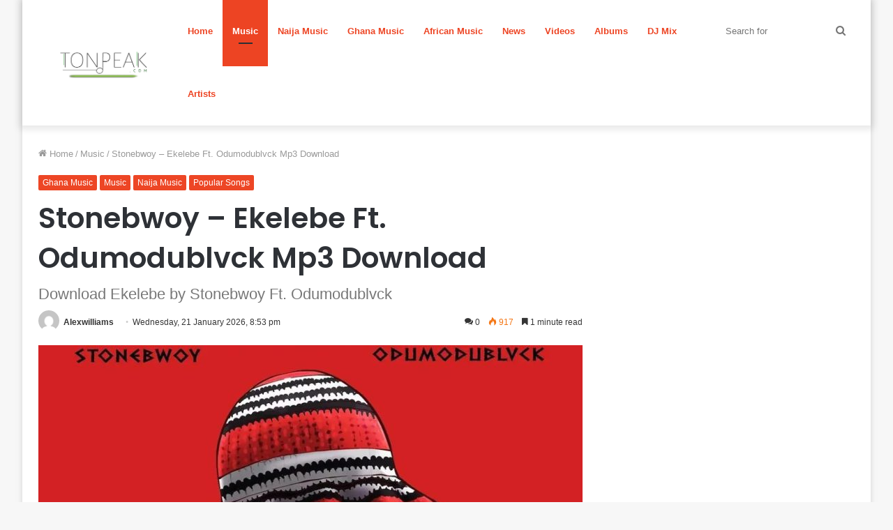

--- FILE ---
content_type: text/html; charset=UTF-8
request_url: https://tonpeak.com/stonebwoy-ekelebe-ft-odumodublvck-mp3-download
body_size: 24093
content:
<!DOCTYPE html>
<html lang="en-US" class="" data-skin="light">
<head>
	<meta charset="UTF-8" />
	<link rel="profile" href="https://gmpg.org/xfn/11" />
	<style>
	
.col-xs-4xl {
    float: left;
    width: 20%;
}

ul.page-numbers {
    list-style: none;
    margin: 0;
}

.page-numbers:after {
    content: ".";
    display: block;
    clear: both;
    visibility: hidden;
    line-height: 0;
    height: 0;
}

ul.page-numbers li {
    display: block;
    float: left;
    margin: 0 4px 4px 0;
    text-align: center;
}

.page-numbers a,
.page-numbers span {
    line-height: 1.6em;
    display: block;
    padding: 0 15px;
    height: 18px;
    line-height: 18px;
    font-size: 13px;
    text-decoration: none;
    font-weight: 400;
    cursor: pointer;
    border: 1px solid #ddd;
}

.page-numbers a span {
    padding: 0;
}

.page-numbers a:hover,
.page-numbers.current,
.page-numbers.current:hover {
    color: #000;
    background: #f7f7f7;
    text-decoration: none;
}

.page-numbers:hover {
    text-decoration: none;
}



.page-line {
    border-top: 1px solid #e0e0e0;
    margin-bottom: 10px;
}
.stream-item-below-post, .stream-item-below-post-content {
    margin: 30px auto;
}

.stream-item {
    text-align: center;
    margin: 20px 0;
    padding: 0;
}
.stream-title {
    margin-bottom: 3px;
    font-size: 80%;
    line-height: 20px;
    color: #a5a5a5;
    display: block;
}

.ad-slot-label-container {
    font-family: ScoutLight,Helvetica;
    color: #aaa;
    background: #fff;
    display: block;
    font-size: 10px;
    left: 0;
    
    text-transform: uppercase;
    font-weight: 400;
    line-height: 15px;
    top: -1.5em;
    width: 100%;
}



.ad-slot {
    display: none;
    position: relative;
    margin-top: 1.5em;
    text-align: center;
}
	i.icon.icon-comment:before {
    content: "\e913";
    color: #fff;
}		
		h2.spot-im-comment-title {
    margin-top: 2em;
}

h2.spot-im-comment-title {
    background: #000;
    color: #fff;
    padding: .25rem .5rem .5rem;
    font-size: 22px;
    text-transform: uppercase;
}
	.comment-style	{
		display: block;
    font-weight: 700;
    font-size: 18px;
    line-height: 24px;
    letter-spacing: -.4px;
}


		.row {
    margin-left: -15px;
    margin-right: -15px
}

.row::after {
    content: "";
    display: table;
    clear: both
}

.col-lg-1,
.col-lg-10,
.col-lg-11,
.col-lg-12,
.col-lg-2,
.col-lg-3,
.col-lg-4,
.col-lg-5,
.col-lg-6,
.col-lg-7,
.col-lg-8,
.col-lg-9,
.col-md-1,
.col-md-10,
.col-md-11,
.col-md-12,
.col-md-2,
.col-md-3,
.col-md-4,
.col-md-5,
.col-md-6,
.col-md-7,
.col-md-8,
.col-md-9,
.col-sm-1,
.col-sm-10,
.col-sm-11,
.col-sm-12,
.col-sm-2,
.col-sm-3,
.col-sm-4,
.col-sm-5,
.col-sm-6,
.col-sm-7,
.col-sm-8,
.col-sm-9,
.col-xs-1,
.col-xs-10,
.col-xs-11,
.col-xs-12,
.col-xs-2,
.col-xs-3,
.col-xs-4,
.col-xs-5,
.col-xs-6,
.col-xs-7,
.col-xs-8,
.col-xs-9 {
    position: relative;
    min-height: 1px;
    padding-right: 15px;
    padding-left: 15px
}

.col-xs-1 {
    float: left;
    width: 8.333333%
}

.col-xs-2 {
    float: left;
    width: 16.666667%
}

.col-xs-3 {
    float: left;
    width: 25%
}

.col-xs-4 {
    float: left;
    width: 33.333333%
}

.col-xs-5 {
    float: left;
    width: 41.666667%
}

.col-xs-6 {
    float: left;
    width: 50%
}

.col-xs-7 {
    float: left;
    width: 58.333333%
}

.col-xs-8 {
    float: left;
    width: 66.666667%
}

.col-xs-9 {
    float: left;
    width: 75%
}

.col-xs-10 {
    float: left;
    width: 83.333333%
}

.col-xs-11 {
    float: left;
    width: 91.666667%
}

.col-xs-12 {
    float: left;
    width: 100%
}

@media (min-width:544px) {
    .col-sm-1 {
        float: left;
        width: 8.333333%
    }
    .col-sm-2 {
        float: left;
        width: 16.666667%
    }
    .col-sm-3 {
        float: left;
        width: 25%
    }
    .col-sm-4 {
        float: left;
        width: 33.333333%
    }
    .col-sm-5 {
        float: left;
        width: 41.666667%
    }
    .col-sm-6 {
        float: left;
        width: 50%
    }
    .col-sm-7 {
        float: left;
        width: 58.333333%
    }
    .col-sm-8 {
        float: left;
        width: 66.666667%
    }
    .col-sm-9 {
        float: left;
        width: 75%
    }
    .col-sm-10 {
        float: left;
        width: 83.333333%
    }
    .col-sm-11 {
        float: left;
        width: 91.666667%
    }
    .col-sm-12 {
        float: left;
        width: 100%
    }
}

@media (min-width:768px) {
    .col-md-1 {
        float: left;
        width: 8.333333%
    }
    .col-md-2 {
        float: left;
        width: 16.666667%
    }
    .col-md-3 {
        float: left;
        width: 25%
    }
    .col-md-4 {
        float: left;
        width: 33.333333%
    }
    .col-md-5 {
        float: left;
        width: 41.666667%
    }
    .col-md-6 {
        float: left;
        width: 50%
    }
    .col-md-7 {
        float: left;
        width: 58.333333%
    }
    .col-md-8 {
        float: left;
        width: 66.666667%
    }
    .col-md-9 {
        float: left;
        width: 75%
    }
    .col-md-10 {
        float: left;
        width: 83.333333%
    }
    .col-md-11 {
        float: left;
        width: 91.666667%
    }
    .col-md-12 {
        float: left;
        width: 100%
    }
}

@media (min-width:992px) {
    .col-lg-1 {
        float: left;
        width: 8.333333%
    }
    .col-lg-2 {
        float: left;
        width: 16.666667%
    }
    .col-lg-3 {
        float: left;
        width: 25%
    }
    .col-lg-4 {
        float: left;
        width: 33.333333%
    }
    .col-lg-5 {
        float: left;
        width: 41.666667%
    }
    .col-lg-6 {
        float: left;
        width: 50%
    }
    .col-lg-7 {
        float: left;
        width: 58.333333%
    }
    .col-lg-8 {
        float: left;
        width: 66.666667%
    }
    .col-lg-9 {
        float: left;
        width: 75%
    }
    .col-lg-10 {
        float: left;
        width: 83.333333%
    }
    .col-lg-11 {
        float: left;
        width: 91.666667%
    }
    .col-lg-12 {
        float: left;
        width: 100%
    }
}

@-webkit-keyframes progress-bar-stripes {
    from {
        background-position: 1rem 0
    }
    to {
        background-position: 0 0
    }
}

@-o-keyframes progress-bar-stripes {
    from {
        background-position: 1rem 0
    }
    to {
        background-position: 0 0
    }
}

@keyframes progress-bar-stripes {
    from {
        background-position: 1rem 0
    }
    to {
        background-position: 0 0
    }
}

.media {
    margin-top: 15px
}

.media:first-child {
    margin-top: 0
}

.media,
.media-body {
    overflow: hidden
}

.media-body {
    width: 10000px
}

.media-body {
    display: table-cell;
    vertical-align: top
}

.p-a-0 {
    padding: 0 0!important
}

.p-a-1 {
    padding: 1rem 1rem!important
}

.p-a-2 {
    padding: 1.5rem 1.5rem!important
}

.p-a-3 {
    padding: 3rem 3rem!important
}

.text-xs-center {
    text-align: center!important
}

@media (min-width:544px) {
    .text-sm-center {
        text-align: center!important
    }
}

@media (min-width:768px) {
    .text-md-center {
        text-align: center!important
    }
}

@media (min-width:992px) {
    .text-lg-center {
        text-align: center!important
    }
}

.text-info {
    color: #5bc0de!important
}


.text-center {
    text-align: center
}

@-webkit-keyframes progress-bar-stripes {
    from {
        background-position: 40px 0
    }
    to {
        background-position: 0 0
    }
}

@-o-keyframes progress-bar-stripes {
    from {
        background-position: 40px 0
    }
    to {
        background-position: 0 0
    }
}

@keyframes progress-bar-stripes {
    from {
        background-position: 40px 0
    }
    to {
        background-position: 0 0
    }
}

.col-0 {
    clear: left
}

.row {
    margin-left: -12px;
    margin-right: -12px
}

.row [class*=col-] {
    padding-left: 12px;
    padding-right: 12px
}

.row-lg {
    margin-left: -20px;
    margin-right: -20px
}

.row-lg [class*=col-] {
    padding-left: 20px;
    padding-right: 20px
}

.row-md {
    margin-left: -16px;
    margin-right: -16px
}

.row-md [class*=col-] {
    padding-left: 16px;
    padding-right: 16px
}

.row-sm {
    margin-left: -8px;
    margin-right: -8px
}

.row-sm [class*=col-] {
    padding-left: 8px;
    padding-right: 8px
}

.row-xs {
    margin-left: -4px;
    margin-right: -4px
}

.row-xs [class*=col-] {
    padding-left: 4px;
    padding-right: 4px
}

@media (min-width:992px) {
    .col-lg-2-4 {
        width: 20%;
        float: left
    }
}

@media (max-width:991px) {
    .row {
        margin-left: -8px;
        margin-right: -8px
    }
    .row [class*=col-] {
        padding-left: 8px;
        padding-right: 8px
    }
    .row-2 [class*=col] {
        width: 50%;
        float: left
    }
    .row-2 .col-0 {
        clear: none
    }
}

@media (max-width:767px) {
    .row {
        margin-left: -4px;
        margin-right: -4px
    }
    .row [class*=col-] {
        padding-left: 4px;
        padding-right: 4px
    }
}

.row-col {
    display: table;
    table-layout: fixed;
    border-spacing: 0;
    width: 100%;
    height: 100%
}

.row-col>[class*=" col-"],
.row-col>[class*=col-] {
    vertical-align: top;
    float: none;
    padding: 0;
    position: static
}

.row-row {
    display: table-row;
    height: 100%
}

.row-body {
    position: relative;
    height: 100%;
    width: 100%;
    -webkit-overflow-scrolling: touch;
    overflow: auto
}

@media (min-width:992px) {
    .row-col>[class*=" col-lg"],
    .row-col>[class*=col-lg] {
        display: table-cell;
        height: 100%
    }
}

@media (min-width:768px) {
    .row-col>[class*=" col-md"],
    .row-col>[class*=col-md] {
        display: table-cell;
        height: 100%
    }
}

@media (min-width:544px) {
    .row-col>[class*=" col-sm"],
    .row-col>[class*=col-sm] {
        display: table-cell;
        height: 100%
    }
}

.row-col>[class*=" col-xs"],
.row-col>[class*=col-xs] {
    display: table-cell;
    height: 100%
}

@media (max-width:543px) {
    .row-col-xs {
        display: block
    }
    .row-col-xs .row-body {
        overflow: visible!important
    }
}



.item {
    position: relative;
    margin: 0 auto
}

.item::after {
    content: "";
    display: table;
    clear: both
}

.item .center {
    position: absolute;
    padding: 0!important;
    top: 50%;
    left: 50%;
    margin-top: -20px;
    margin-left: -20px
}

.item-media {
    position: relative;
    display: block;
    padding: 0;
    overflow: hidden;
    border-radius: inherit
}

.item-media:after {
    content: '';
    display: block;
    padding-top: 100%
}

.item-media-content {
    position: absolute;
    top: 0;
    bottom: 0;
    left: 0;
    right: 0;
    border: 0;
    border-radius: inherit;
    background-size: cover;
    background-repeat: none;
    background-position: 50% 50%;
    background-color: rgba(120, 120, 120, .2)
}

.item-info {
    position: relative;
    padding: 10px 0 20px 0;
    border-radius: inherit
}

.item-title {
    font-weight: 600
}

.white {
    background-color: #fff
}

.info {
    color: rgba(255, 255, 255, .87);
    background-color: #6887ff
}

.rounded {
    border-radius: 500px
}

.p-a {
    padding: 1rem
}

.p-a-lg {
    padding: 3rem
}

.p-a-md {
    padding: 1.5rem
}

.p-a-sm {
    padding: .5rem
}

.p-a-xs {
    padding: .25rem
}

.padding {
    padding: 1.5rem 1.5rem
}

@media (max-width:991px) {
    .padding {
        padding: 1.5rem 1rem
    }
}

@media (max-width:767px) {
    .padding {
        padding: 1.5rem .5rem
    }
}

a.info:hover {
    background-color: #5b7dff
}

a.text-info:hover {
    color: #5b7dff
}

.text-info {
    color: #6887ff!important
}

.text-white {
    color: #fff!important
}

._100 {
    font-weight: 100
}

._200 {
    font-weight: 200
}

._300 {
    font-weight: 300
}

._400 {
    font-weight: 400
}

._500 {
    font-weight: 500
}

._600 {
    font-weight: 600
}

._700 {
    font-weight: 700
}

._800 {
    font-weight: 800
}

.text {
    font-size: 1rem
}

.text-xs {
    font-size: .65rem
}

.text-sm {
    font-size: .8rem
}

.text-md {
    font-size: 1.125rem
}

.text-lg {
    font-size: 1.5rem
}

.text-ellipsis {
    display: block;
    white-space: nowrap;
    overflow: hidden;
    text-overflow: ellipsis
} 

	ul.related_post li a {
    color: #333;
    font-weight: bolder;
    font-size: 15px
}

.wp_rp_wrap {
    clear: both
}

ul.related_post {
    margin: 0 0 18px 0;
    padding: 0;
    -moz-column-count: 2;
    -moz-column-gap: 40px;
    -moz-column-rule: 1px solid #ccc;
    -webkit-column-count: 2;
    -webkit-column-gap: 40px;
    -webkit-column-rule: 1px solid #ccc;
    column-count: 2;
    column-gap: 40px;
    column-rule: 1px solid #ccc
}

ul.related_post li {
    overflow: hidden;
    list-style: none;
    margin: 0;
    padding: 0 0 10px 0;
    -moz-column-break-inside: avoid;
    -webkit-column-break-inside: avoid;
    break-inside: avoid-column
}

ul.related_post li img {
    display: block;
    max-width: 100%;
    margin: 0;
    padding: 0;
    background: 0 0;
    border: none;
    float: none;
    border-radius: 3px;
    box-shadow: 0 1px 4px rgba(0, 0, 0, .2)
}

ul.related_post li a.wp_rp_thumbnail {
    display: block;
    width: 75px;
    height: 75px;
    overflow: hidden;
    float: left;
    margin: 0 10px 0 0;
    padding: 0
}

@media screen and (max-width:480px) {
    ul.related_post {
        -moz-column-count: auto;
        -moz-column-gap: normal;
        -moz-column-rule: none;
        -webkit-column-count: auto;
        -webkit-column-gap: normal;
        -webkit-column-rule: none;
        column-count: auto;
        column-gap: normal;
        column-rule: none
    }
}

ul.related_post li a {
 
}

.related_post_title {
    display: block;
    color: #333
}

.wp_rp_wrap {
    clear: both
}

ul.related_post {
    margin: 0 0 18px 0!important;
    padding: 0!important;
    -moz-column-count: 2!important;
    -moz-column-gap: 40px!important;
    -moz-column-rule: 1px solid #ccc!important;
    -webkit-column-count: 2!important;
    -webkit-column-gap: 40px!important;
    -webkit-column-rule: 1px solid #ccc!important;
    column-count: 2!important;
    column-gap: 40px!important;
    column-rule: 1px solid #ccc!important
}

ul.related_post li {
    overflow: hidden!important;
    list-style: none!important;
    margin: 0!important;
    padding: 0 0 10px 0!important;
    -moz-column-break-inside: avoid!important;
    -webkit-column-break-inside: avoid!important;
    break-inside: avoid-column!important
}

ul.related_post li img {
    display: block!important;
    max-width: 100%!important;
    margin: 0!important;
    padding: 0!important;
    background: 0 0!important;
    border: none!important;
    float: none!important;
    border-radius: 3px!important;
    box-shadow: 0 1px 4px rgba(0, 0, 0, .2)!important
}

ul.related_post li a.wp_rp_thumbnail {
    display: block!important;
    width: 75px!important;
    height: 75px!important;
    overflow: hidden;
    float: left!important;
    margin: 0 10px 0 0!important;
    padding: 0!important
}

@media screen and (max-width:480px) {
    ul.related_post {
        -moz-column-count: auto!important;
        -moz-column-gap: normal!important;
        -moz-column-rule: none!important;
        -webkit-column-count: auto!important;
        -webkit-column-gap: normal!important;
        -webkit-column-rule: none!important;
        column-count: auto!important;
        column-gap: normal!important;
        column-rule: none!important
    }
}
		
		.wp_rp_publish_date {
    font-size: 80%;
    color: #777
}


.page-numbers {
    display: inline-block;
    padding: 5px 10px;

    line-height: 1;
    text-decoration: none;
    border-radius: 2px;
    font-weight: 400;
}
.page-numbers.current,
a.page-numbers:hover {
    background: #f9f9f9;
}

@media only screen and (max-width: 1023px) {
    .pageBackground {
        position: static;
    }
}
		.secondary-nav {
    border-top: 1px solid #fff;
    width: 100%;
    height: 32px;
    margin-top: 10px;
    margin-bottom: 10px;
  
    padding-bottom: 10px;
    background-color: #fff;
}
.secondary-nav ul {
    list-style: none;
    margin: 0;
    padding: 0;
    text-align: center;
    width: 100%
}

.secondary-nav ul li {
    display: table-cell;
    width: 118px;
    text-align: center
}

.secondary-nav ul li.active {
    background-color: #dc3d31
}

.secondary-nav ul li a {
    -webkit-transition: all .2s ease-in-out;
    -moz-transition: all .2s ease-in-out;
    -ms-transition: all .2s ease-in-out;
    -o-transition: all .2s ease-in-out;
    text-transform: uppercase;
    color: #ed4423;
    display: block;
    font-family: oswald, Arial, Helvetica, sans-serif;
    font-size: 12px;
    font-weight: 700;
    line-height: 31px;
    padding: 0;
    text-decoration: none;
    letter-spacing: 1px
}
	.secondary-nav a:hover {
  background-color: #ed4423;
	color: white;
}

.secondary-nav ul li a:hover {
    background: #ed4423;
    text-decoration: none
}

@media only screen and (min-width:600px) {
            .secondary-nav, * [aria-labelledby='secondary-nav'] {
                display: none;
                max-height: 0;
                overflow: hidden;
            }
        }


	</style>
	<meta name='robots' content='index, follow, max-image-preview:large, max-snippet:-1, max-video-preview:-1' />

	<!-- This site is optimized with the Yoast SEO plugin v20.1 - https://yoast.com/wordpress/plugins/seo/ -->
	<title>Stonebwoy - Ekelebe Ft. Odumodublvck Mp3 Download</title>
	<meta name="description" content="Download Stonebwoy - Ekelebe Ft. Odumodublvck Music Mp3 Audio With his latest track, &quot;Ekelebe,&quot; Ghanaian music sensation, Stonebwoy once again proves why" />
	<link rel="canonical" href="https://tonpeak.com/stonebwoy-ekelebe-ft-odumodublvck-mp3-download" />
	<meta property="og:locale" content="en_US" />
	<meta property="og:type" content="article" />
	<meta property="og:title" content="Stonebwoy - Ekelebe Ft. Odumodublvck Mp3 Download" />
	<meta property="og:description" content="Download Stonebwoy - Ekelebe Ft. Odumodublvck Music Mp3 Audio With his latest track, &quot;Ekelebe,&quot; Ghanaian music sensation, Stonebwoy once again proves why" />
	<meta property="og:url" content="https://tonpeak.com/stonebwoy-ekelebe-ft-odumodublvck-mp3-download" />
	<meta property="og:site_name" content="TonPeak" />
	<meta property="article:publisher" content="https://facebook.com/TonPeakcom-Nigerian-Music-Website-100199292494768" />
	<meta property="article:published_time" content="2024-04-15T09:31:59+00:00" />
	<meta property="og:image" content="https://tonpeak.com/wp-content/uploads/2024/04/Stonebwoy-–-Ekelebe-Ft.-Odumodublvck.jpeg" />
	<meta property="og:image:width" content="1024" />
	<meta property="og:image:height" content="1024" />
	<meta property="og:image:type" content="image/jpeg" />
	<meta name="author" content="Alexwilliams" />
	<meta name="twitter:card" content="summary_large_image" />
	<meta name="twitter:label1" content="Written by" />
	<meta name="twitter:data1" content="Alexwilliams" />
	<meta name="twitter:label2" content="Est. reading time" />
	<meta name="twitter:data2" content="1 minute" />
	<script type="application/ld+json" class="yoast-schema-graph">{"@context":"https://schema.org","@graph":[{"@type":"WebPage","@id":"https://tonpeak.com/stonebwoy-ekelebe-ft-odumodublvck-mp3-download","url":"https://tonpeak.com/stonebwoy-ekelebe-ft-odumodublvck-mp3-download","name":"Stonebwoy - Ekelebe Ft. Odumodublvck Mp3 Download","isPartOf":{"@id":"https://tonpeak.com/#website"},"primaryImageOfPage":{"@id":"https://tonpeak.com/stonebwoy-ekelebe-ft-odumodublvck-mp3-download#primaryimage"},"image":{"@id":"https://tonpeak.com/stonebwoy-ekelebe-ft-odumodublvck-mp3-download#primaryimage"},"thumbnailUrl":"https://tonpeak.com/wp-content/uploads/2024/04/Stonebwoy-–-Ekelebe-Ft.-Odumodublvck.jpeg","datePublished":"2024-04-15T09:31:59+00:00","dateModified":"2024-04-15T09:31:59+00:00","author":{"@id":"https://tonpeak.com/#/schema/person/5778475581ca83bf0ab7ef5d2acdfaca"},"description":"Download Stonebwoy - Ekelebe Ft. Odumodublvck Music Mp3 Audio With his latest track, \"Ekelebe,\" Ghanaian music sensation, Stonebwoy once again proves why","inLanguage":"en-US","potentialAction":[{"@type":"ReadAction","target":["https://tonpeak.com/stonebwoy-ekelebe-ft-odumodublvck-mp3-download"]}]},{"@type":"ImageObject","inLanguage":"en-US","@id":"https://tonpeak.com/stonebwoy-ekelebe-ft-odumodublvck-mp3-download#primaryimage","url":"https://tonpeak.com/wp-content/uploads/2024/04/Stonebwoy-–-Ekelebe-Ft.-Odumodublvck.jpeg","contentUrl":"https://tonpeak.com/wp-content/uploads/2024/04/Stonebwoy-–-Ekelebe-Ft.-Odumodublvck.jpeg","width":1024,"height":1024},{"@type":"WebSite","@id":"https://tonpeak.com/#website","url":"https://tonpeak.com/","name":"TonPeak","description":"Website To Download Latest Nigerian Music, Naija Music","potentialAction":[{"@type":"SearchAction","target":{"@type":"EntryPoint","urlTemplate":"https://tonpeak.com/?s={search_term_string}"},"query-input":"required name=search_term_string"}],"inLanguage":"en-US"},{"@type":"Person","@id":"https://tonpeak.com/#/schema/person/5778475581ca83bf0ab7ef5d2acdfaca","name":"Alexwilliams","image":{"@type":"ImageObject","inLanguage":"en-US","@id":"https://tonpeak.com/#/schema/person/image/","url":"https://secure.gravatar.com/avatar/dcd1af3b7b9481ee9591c3932196e549a95c4c5044d8618534faeeb1463b9504?s=96&d=mm&r=g","contentUrl":"https://secure.gravatar.com/avatar/dcd1af3b7b9481ee9591c3932196e549a95c4c5044d8618534faeeb1463b9504?s=96&d=mm&r=g","caption":"Alexwilliams"},"sameAs":["https://tonnpeak.com"],"url":"https://tonpeak.com/author/christopherpetre"}]}</script>
	<!-- / Yoast SEO plugin. -->


<link rel="alternate" type="application/rss+xml" title="TonPeak &raquo; Feed" href="https://tonpeak.com/feed" />
<link rel="alternate" type="application/rss+xml" title="TonPeak &raquo; Comments Feed" href="https://tonpeak.com/comments/feed" />
<link rel="alternate" type="application/rss+xml" title="TonPeak &raquo; Stonebwoy &#8211; Ekelebe Ft. Odumodublvck Mp3 Download Comments Feed" href="https://tonpeak.com/stonebwoy-ekelebe-ft-odumodublvck-mp3-download/feed" />
<link rel="alternate" title="oEmbed (JSON)" type="application/json+oembed" href="https://tonpeak.com/wp-json/oembed/1.0/embed?url=https%3A%2F%2Ftonpeak.com%2Fstonebwoy-ekelebe-ft-odumodublvck-mp3-download" />
<link rel="alternate" title="oEmbed (XML)" type="text/xml+oembed" href="https://tonpeak.com/wp-json/oembed/1.0/embed?url=https%3A%2F%2Ftonpeak.com%2Fstonebwoy-ekelebe-ft-odumodublvck-mp3-download&#038;format=xml" />
<style id='wp-img-auto-sizes-contain-inline-css' type='text/css'>
img:is([sizes=auto i],[sizes^="auto," i]){contain-intrinsic-size:3000px 1500px}
/*# sourceURL=wp-img-auto-sizes-contain-inline-css */
</style>
<style id='wp-emoji-styles-inline-css' type='text/css'>

	img.wp-smiley, img.emoji {
		display: inline !important;
		border: none !important;
		box-shadow: none !important;
		height: 1em !important;
		width: 1em !important;
		margin: 0 0.07em !important;
		vertical-align: -0.1em !important;
		background: none !important;
		padding: 0 !important;
	}
/*# sourceURL=wp-emoji-styles-inline-css */
</style>
<style id='wp-block-library-inline-css' type='text/css'>
:root{--wp-block-synced-color:#7a00df;--wp-block-synced-color--rgb:122,0,223;--wp-bound-block-color:var(--wp-block-synced-color);--wp-editor-canvas-background:#ddd;--wp-admin-theme-color:#007cba;--wp-admin-theme-color--rgb:0,124,186;--wp-admin-theme-color-darker-10:#006ba1;--wp-admin-theme-color-darker-10--rgb:0,107,160.5;--wp-admin-theme-color-darker-20:#005a87;--wp-admin-theme-color-darker-20--rgb:0,90,135;--wp-admin-border-width-focus:2px}@media (min-resolution:192dpi){:root{--wp-admin-border-width-focus:1.5px}}.wp-element-button{cursor:pointer}:root .has-very-light-gray-background-color{background-color:#eee}:root .has-very-dark-gray-background-color{background-color:#313131}:root .has-very-light-gray-color{color:#eee}:root .has-very-dark-gray-color{color:#313131}:root .has-vivid-green-cyan-to-vivid-cyan-blue-gradient-background{background:linear-gradient(135deg,#00d084,#0693e3)}:root .has-purple-crush-gradient-background{background:linear-gradient(135deg,#34e2e4,#4721fb 50%,#ab1dfe)}:root .has-hazy-dawn-gradient-background{background:linear-gradient(135deg,#faaca8,#dad0ec)}:root .has-subdued-olive-gradient-background{background:linear-gradient(135deg,#fafae1,#67a671)}:root .has-atomic-cream-gradient-background{background:linear-gradient(135deg,#fdd79a,#004a59)}:root .has-nightshade-gradient-background{background:linear-gradient(135deg,#330968,#31cdcf)}:root .has-midnight-gradient-background{background:linear-gradient(135deg,#020381,#2874fc)}:root{--wp--preset--font-size--normal:16px;--wp--preset--font-size--huge:42px}.has-regular-font-size{font-size:1em}.has-larger-font-size{font-size:2.625em}.has-normal-font-size{font-size:var(--wp--preset--font-size--normal)}.has-huge-font-size{font-size:var(--wp--preset--font-size--huge)}.has-text-align-center{text-align:center}.has-text-align-left{text-align:left}.has-text-align-right{text-align:right}.has-fit-text{white-space:nowrap!important}#end-resizable-editor-section{display:none}.aligncenter{clear:both}.items-justified-left{justify-content:flex-start}.items-justified-center{justify-content:center}.items-justified-right{justify-content:flex-end}.items-justified-space-between{justify-content:space-between}.screen-reader-text{border:0;clip-path:inset(50%);height:1px;margin:-1px;overflow:hidden;padding:0;position:absolute;width:1px;word-wrap:normal!important}.screen-reader-text:focus{background-color:#ddd;clip-path:none;color:#444;display:block;font-size:1em;height:auto;left:5px;line-height:normal;padding:15px 23px 14px;text-decoration:none;top:5px;width:auto;z-index:100000}html :where(.has-border-color){border-style:solid}html :where([style*=border-top-color]){border-top-style:solid}html :where([style*=border-right-color]){border-right-style:solid}html :where([style*=border-bottom-color]){border-bottom-style:solid}html :where([style*=border-left-color]){border-left-style:solid}html :where([style*=border-width]){border-style:solid}html :where([style*=border-top-width]){border-top-style:solid}html :where([style*=border-right-width]){border-right-style:solid}html :where([style*=border-bottom-width]){border-bottom-style:solid}html :where([style*=border-left-width]){border-left-style:solid}html :where(img[class*=wp-image-]){height:auto;max-width:100%}:where(figure){margin:0 0 1em}html :where(.is-position-sticky){--wp-admin--admin-bar--position-offset:var(--wp-admin--admin-bar--height,0px)}@media screen and (max-width:600px){html :where(.is-position-sticky){--wp-admin--admin-bar--position-offset:0px}}

/*# sourceURL=wp-block-library-inline-css */
</style><style id='global-styles-inline-css' type='text/css'>
:root{--wp--preset--aspect-ratio--square: 1;--wp--preset--aspect-ratio--4-3: 4/3;--wp--preset--aspect-ratio--3-4: 3/4;--wp--preset--aspect-ratio--3-2: 3/2;--wp--preset--aspect-ratio--2-3: 2/3;--wp--preset--aspect-ratio--16-9: 16/9;--wp--preset--aspect-ratio--9-16: 9/16;--wp--preset--color--black: #000000;--wp--preset--color--cyan-bluish-gray: #abb8c3;--wp--preset--color--white: #ffffff;--wp--preset--color--pale-pink: #f78da7;--wp--preset--color--vivid-red: #cf2e2e;--wp--preset--color--luminous-vivid-orange: #ff6900;--wp--preset--color--luminous-vivid-amber: #fcb900;--wp--preset--color--light-green-cyan: #7bdcb5;--wp--preset--color--vivid-green-cyan: #00d084;--wp--preset--color--pale-cyan-blue: #8ed1fc;--wp--preset--color--vivid-cyan-blue: #0693e3;--wp--preset--color--vivid-purple: #9b51e0;--wp--preset--gradient--vivid-cyan-blue-to-vivid-purple: linear-gradient(135deg,rgb(6,147,227) 0%,rgb(155,81,224) 100%);--wp--preset--gradient--light-green-cyan-to-vivid-green-cyan: linear-gradient(135deg,rgb(122,220,180) 0%,rgb(0,208,130) 100%);--wp--preset--gradient--luminous-vivid-amber-to-luminous-vivid-orange: linear-gradient(135deg,rgb(252,185,0) 0%,rgb(255,105,0) 100%);--wp--preset--gradient--luminous-vivid-orange-to-vivid-red: linear-gradient(135deg,rgb(255,105,0) 0%,rgb(207,46,46) 100%);--wp--preset--gradient--very-light-gray-to-cyan-bluish-gray: linear-gradient(135deg,rgb(238,238,238) 0%,rgb(169,184,195) 100%);--wp--preset--gradient--cool-to-warm-spectrum: linear-gradient(135deg,rgb(74,234,220) 0%,rgb(151,120,209) 20%,rgb(207,42,186) 40%,rgb(238,44,130) 60%,rgb(251,105,98) 80%,rgb(254,248,76) 100%);--wp--preset--gradient--blush-light-purple: linear-gradient(135deg,rgb(255,206,236) 0%,rgb(152,150,240) 100%);--wp--preset--gradient--blush-bordeaux: linear-gradient(135deg,rgb(254,205,165) 0%,rgb(254,45,45) 50%,rgb(107,0,62) 100%);--wp--preset--gradient--luminous-dusk: linear-gradient(135deg,rgb(255,203,112) 0%,rgb(199,81,192) 50%,rgb(65,88,208) 100%);--wp--preset--gradient--pale-ocean: linear-gradient(135deg,rgb(255,245,203) 0%,rgb(182,227,212) 50%,rgb(51,167,181) 100%);--wp--preset--gradient--electric-grass: linear-gradient(135deg,rgb(202,248,128) 0%,rgb(113,206,126) 100%);--wp--preset--gradient--midnight: linear-gradient(135deg,rgb(2,3,129) 0%,rgb(40,116,252) 100%);--wp--preset--font-size--small: 13px;--wp--preset--font-size--medium: 20px;--wp--preset--font-size--large: 36px;--wp--preset--font-size--x-large: 42px;--wp--preset--spacing--20: 0.44rem;--wp--preset--spacing--30: 0.67rem;--wp--preset--spacing--40: 1rem;--wp--preset--spacing--50: 1.5rem;--wp--preset--spacing--60: 2.25rem;--wp--preset--spacing--70: 3.38rem;--wp--preset--spacing--80: 5.06rem;--wp--preset--shadow--natural: 6px 6px 9px rgba(0, 0, 0, 0.2);--wp--preset--shadow--deep: 12px 12px 50px rgba(0, 0, 0, 0.4);--wp--preset--shadow--sharp: 6px 6px 0px rgba(0, 0, 0, 0.2);--wp--preset--shadow--outlined: 6px 6px 0px -3px rgb(255, 255, 255), 6px 6px rgb(0, 0, 0);--wp--preset--shadow--crisp: 6px 6px 0px rgb(0, 0, 0);}:where(.is-layout-flex){gap: 0.5em;}:where(.is-layout-grid){gap: 0.5em;}body .is-layout-flex{display: flex;}.is-layout-flex{flex-wrap: wrap;align-items: center;}.is-layout-flex > :is(*, div){margin: 0;}body .is-layout-grid{display: grid;}.is-layout-grid > :is(*, div){margin: 0;}:where(.wp-block-columns.is-layout-flex){gap: 2em;}:where(.wp-block-columns.is-layout-grid){gap: 2em;}:where(.wp-block-post-template.is-layout-flex){gap: 1.25em;}:where(.wp-block-post-template.is-layout-grid){gap: 1.25em;}.has-black-color{color: var(--wp--preset--color--black) !important;}.has-cyan-bluish-gray-color{color: var(--wp--preset--color--cyan-bluish-gray) !important;}.has-white-color{color: var(--wp--preset--color--white) !important;}.has-pale-pink-color{color: var(--wp--preset--color--pale-pink) !important;}.has-vivid-red-color{color: var(--wp--preset--color--vivid-red) !important;}.has-luminous-vivid-orange-color{color: var(--wp--preset--color--luminous-vivid-orange) !important;}.has-luminous-vivid-amber-color{color: var(--wp--preset--color--luminous-vivid-amber) !important;}.has-light-green-cyan-color{color: var(--wp--preset--color--light-green-cyan) !important;}.has-vivid-green-cyan-color{color: var(--wp--preset--color--vivid-green-cyan) !important;}.has-pale-cyan-blue-color{color: var(--wp--preset--color--pale-cyan-blue) !important;}.has-vivid-cyan-blue-color{color: var(--wp--preset--color--vivid-cyan-blue) !important;}.has-vivid-purple-color{color: var(--wp--preset--color--vivid-purple) !important;}.has-black-background-color{background-color: var(--wp--preset--color--black) !important;}.has-cyan-bluish-gray-background-color{background-color: var(--wp--preset--color--cyan-bluish-gray) !important;}.has-white-background-color{background-color: var(--wp--preset--color--white) !important;}.has-pale-pink-background-color{background-color: var(--wp--preset--color--pale-pink) !important;}.has-vivid-red-background-color{background-color: var(--wp--preset--color--vivid-red) !important;}.has-luminous-vivid-orange-background-color{background-color: var(--wp--preset--color--luminous-vivid-orange) !important;}.has-luminous-vivid-amber-background-color{background-color: var(--wp--preset--color--luminous-vivid-amber) !important;}.has-light-green-cyan-background-color{background-color: var(--wp--preset--color--light-green-cyan) !important;}.has-vivid-green-cyan-background-color{background-color: var(--wp--preset--color--vivid-green-cyan) !important;}.has-pale-cyan-blue-background-color{background-color: var(--wp--preset--color--pale-cyan-blue) !important;}.has-vivid-cyan-blue-background-color{background-color: var(--wp--preset--color--vivid-cyan-blue) !important;}.has-vivid-purple-background-color{background-color: var(--wp--preset--color--vivid-purple) !important;}.has-black-border-color{border-color: var(--wp--preset--color--black) !important;}.has-cyan-bluish-gray-border-color{border-color: var(--wp--preset--color--cyan-bluish-gray) !important;}.has-white-border-color{border-color: var(--wp--preset--color--white) !important;}.has-pale-pink-border-color{border-color: var(--wp--preset--color--pale-pink) !important;}.has-vivid-red-border-color{border-color: var(--wp--preset--color--vivid-red) !important;}.has-luminous-vivid-orange-border-color{border-color: var(--wp--preset--color--luminous-vivid-orange) !important;}.has-luminous-vivid-amber-border-color{border-color: var(--wp--preset--color--luminous-vivid-amber) !important;}.has-light-green-cyan-border-color{border-color: var(--wp--preset--color--light-green-cyan) !important;}.has-vivid-green-cyan-border-color{border-color: var(--wp--preset--color--vivid-green-cyan) !important;}.has-pale-cyan-blue-border-color{border-color: var(--wp--preset--color--pale-cyan-blue) !important;}.has-vivid-cyan-blue-border-color{border-color: var(--wp--preset--color--vivid-cyan-blue) !important;}.has-vivid-purple-border-color{border-color: var(--wp--preset--color--vivid-purple) !important;}.has-vivid-cyan-blue-to-vivid-purple-gradient-background{background: var(--wp--preset--gradient--vivid-cyan-blue-to-vivid-purple) !important;}.has-light-green-cyan-to-vivid-green-cyan-gradient-background{background: var(--wp--preset--gradient--light-green-cyan-to-vivid-green-cyan) !important;}.has-luminous-vivid-amber-to-luminous-vivid-orange-gradient-background{background: var(--wp--preset--gradient--luminous-vivid-amber-to-luminous-vivid-orange) !important;}.has-luminous-vivid-orange-to-vivid-red-gradient-background{background: var(--wp--preset--gradient--luminous-vivid-orange-to-vivid-red) !important;}.has-very-light-gray-to-cyan-bluish-gray-gradient-background{background: var(--wp--preset--gradient--very-light-gray-to-cyan-bluish-gray) !important;}.has-cool-to-warm-spectrum-gradient-background{background: var(--wp--preset--gradient--cool-to-warm-spectrum) !important;}.has-blush-light-purple-gradient-background{background: var(--wp--preset--gradient--blush-light-purple) !important;}.has-blush-bordeaux-gradient-background{background: var(--wp--preset--gradient--blush-bordeaux) !important;}.has-luminous-dusk-gradient-background{background: var(--wp--preset--gradient--luminous-dusk) !important;}.has-pale-ocean-gradient-background{background: var(--wp--preset--gradient--pale-ocean) !important;}.has-electric-grass-gradient-background{background: var(--wp--preset--gradient--electric-grass) !important;}.has-midnight-gradient-background{background: var(--wp--preset--gradient--midnight) !important;}.has-small-font-size{font-size: var(--wp--preset--font-size--small) !important;}.has-medium-font-size{font-size: var(--wp--preset--font-size--medium) !important;}.has-large-font-size{font-size: var(--wp--preset--font-size--large) !important;}.has-x-large-font-size{font-size: var(--wp--preset--font-size--x-large) !important;}
/*# sourceURL=global-styles-inline-css */
</style>

<style id='classic-theme-styles-inline-css' type='text/css'>
/*! This file is auto-generated */
.wp-block-button__link{color:#fff;background-color:#32373c;border-radius:9999px;box-shadow:none;text-decoration:none;padding:calc(.667em + 2px) calc(1.333em + 2px);font-size:1.125em}.wp-block-file__button{background:#32373c;color:#fff;text-decoration:none}
/*# sourceURL=/wp-includes/css/classic-themes.min.css */
</style>
<link rel='stylesheet' id='titan-adminbar-styles-css' href='https://tonpeak.com/wp-content/plugins/anti-spam/assets/css/admin-bar.css?ver=7.3.4' type='text/css' media='all' />
<link rel='stylesheet' id='tie-css-base-css' href='https://tonpeak.com/wp-content/themes/jannah/assets/css/base.min.css?ver=5.4.9' type='text/css' media='all' />
<link rel='stylesheet' id='tie-css-styles-css' href='https://tonpeak.com/wp-content/themes/jannah/assets/css/style.min.css?ver=5.4.9' type='text/css' media='all' />
<link rel='stylesheet' id='tie-css-widgets-css' href='https://tonpeak.com/wp-content/themes/jannah/assets/css/widgets.min.css?ver=5.4.9' type='text/css' media='all' />
<link rel='stylesheet' id='tie-css-helpers-css' href='https://tonpeak.com/wp-content/themes/jannah/assets/css/helpers.min.css?ver=5.4.9' type='text/css' media='all' />
<link rel='stylesheet' id='tie-fontawesome5-css' href='https://tonpeak.com/wp-content/themes/jannah/assets/css/fontawesome.css?ver=5.4.9' type='text/css' media='all' />
<link rel='stylesheet' id='tie-css-ilightbox-css' href='https://tonpeak.com/wp-content/themes/jannah/assets/ilightbox/dark-skin/skin.css?ver=5.4.9' type='text/css' media='all' />
<link rel='stylesheet' id='tie-css-single-css' href='https://tonpeak.com/wp-content/themes/jannah/assets/css/single.min.css?ver=5.4.9' type='text/css' media='all' />
<link rel='stylesheet' id='tie-css-print-css' href='https://tonpeak.com/wp-content/themes/jannah/assets/css/print.css?ver=5.4.9' type='text/css' media='print' />
<style id='tie-css-print-inline-css' type='text/css'>
.wf-active .logo-text,.wf-active h1,.wf-active h2,.wf-active h3,.wf-active h4,.wf-active h5,.wf-active h6,.wf-active .the-subtitle{font-family: 'Poppins';}.brand-title,a:hover,.tie-popup-search-submit,#logo.text-logo a,.theme-header nav .components #search-submit:hover,.theme-header .header-nav .components > li:hover > a,.theme-header .header-nav .components li a:hover,.main-menu ul.cats-vertical li a.is-active,.main-menu ul.cats-vertical li a:hover,.main-nav li.mega-menu .post-meta a:hover,.main-nav li.mega-menu .post-box-title a:hover,.search-in-main-nav.autocomplete-suggestions a:hover,#main-nav .menu ul:not(.cats-horizontal) li:hover > a,#main-nav .menu ul li.current-menu-item:not(.mega-link-column) > a,.top-nav .menu li:hover > a,.top-nav .menu > .tie-current-menu > a,.search-in-top-nav.autocomplete-suggestions .post-title a:hover,div.mag-box .mag-box-options .mag-box-filter-links a.active,.mag-box-filter-links .flexMenu-viewMore:hover > a,.stars-rating-active,body .tabs.tabs .active > a,.video-play-icon,.spinner-circle:after,#go-to-content:hover,.comment-list .comment-author .fn,.commentlist .comment-author .fn,blockquote::before,blockquote cite,blockquote.quote-simple p,.multiple-post-pages a:hover,#story-index li .is-current,.latest-tweets-widget .twitter-icon-wrap span,.wide-slider-nav-wrapper .slide,.wide-next-prev-slider-wrapper .tie-slider-nav li:hover span,.review-final-score h3,#mobile-menu-icon:hover .menu-text,body .entry a,.dark-skin body .entry a,.entry .post-bottom-meta a:hover,.comment-list .comment-content a,q a,blockquote a,.widget.tie-weather-widget .icon-basecloud-bg:after,.site-footer a:hover,.site-footer .stars-rating-active,.site-footer .twitter-icon-wrap span,.site-info a:hover{color: #ed4423;}#instagram-link a:hover{color: #ed4423 !important;border-color: #ed4423 !important;}#theme-header #main-nav .spinner-circle:after{color: #ed4423;}[type='submit'],.button,.generic-button a,.generic-button button,.theme-header .header-nav .comp-sub-menu a.button.guest-btn:hover,.theme-header .header-nav .comp-sub-menu a.checkout-button,nav.main-nav .menu > li.tie-current-menu > a,nav.main-nav .menu > li:hover > a,.main-menu .mega-links-head:after,.main-nav .mega-menu.mega-cat .cats-horizontal li a.is-active,#mobile-menu-icon:hover .nav-icon,#mobile-menu-icon:hover .nav-icon:before,#mobile-menu-icon:hover .nav-icon:after,.search-in-main-nav.autocomplete-suggestions a.button,.search-in-top-nav.autocomplete-suggestions a.button,.spinner > div,.post-cat,.pages-numbers li.current span,.multiple-post-pages > span,#tie-wrapper .mejs-container .mejs-controls,.mag-box-filter-links a:hover,.slider-arrow-nav a:not(.pagination-disabled):hover,.comment-list .reply a:hover,.commentlist .reply a:hover,#reading-position-indicator,#story-index-icon,.videos-block .playlist-title,.review-percentage .review-item span span,.tie-slick-dots li.slick-active button,.tie-slick-dots li button:hover,.digital-rating-static,.timeline-widget li a:hover .date:before,#wp-calendar #today,.posts-list-counter li.widget-post-list:before,.cat-counter a + span,.tie-slider-nav li span:hover,.fullwidth-area .widget_tag_cloud .tagcloud a:hover,.magazine2:not(.block-head-4) .dark-widgetized-area ul.tabs a:hover,.magazine2:not(.block-head-4) .dark-widgetized-area ul.tabs .active a,.magazine1 .dark-widgetized-area ul.tabs a:hover,.magazine1 .dark-widgetized-area ul.tabs .active a,.block-head-4.magazine2 .dark-widgetized-area .tabs.tabs .active a,.block-head-4.magazine2 .dark-widgetized-area .tabs > .active a:before,.block-head-4.magazine2 .dark-widgetized-area .tabs > .active a:after,.demo_store,.demo #logo:after,.demo #sticky-logo:after,.widget.tie-weather-widget,span.video-close-btn:hover,#go-to-top,.latest-tweets-widget .slider-links .button:not(:hover){background-color: #ed4423;color: #FFFFFF;}.tie-weather-widget .widget-title .the-subtitle,.block-head-4.magazine2 #footer .tabs .active a:hover{color: #FFFFFF;}pre,code,.pages-numbers li.current span,.theme-header .header-nav .comp-sub-menu a.button.guest-btn:hover,.multiple-post-pages > span,.post-content-slideshow .tie-slider-nav li span:hover,#tie-body .tie-slider-nav li > span:hover,.slider-arrow-nav a:not(.pagination-disabled):hover,.main-nav .mega-menu.mega-cat .cats-horizontal li a.is-active,.main-nav .mega-menu.mega-cat .cats-horizontal li a:hover,.main-menu .menu > li > .menu-sub-content{border-color: #ed4423;}.main-menu .menu > li.tie-current-menu{border-bottom-color: #ed4423;}.top-nav .menu li.tie-current-menu > a:before,.top-nav .menu li.menu-item-has-children:hover > a:before{border-top-color: #ed4423;}.main-nav .main-menu .menu > li.tie-current-menu > a:before,.main-nav .main-menu .menu > li:hover > a:before{border-top-color: #FFFFFF;}header.main-nav-light .main-nav .menu-item-has-children li:hover > a:before,header.main-nav-light .main-nav .mega-menu li:hover > a:before{border-left-color: #ed4423;}.rtl header.main-nav-light .main-nav .menu-item-has-children li:hover > a:before,.rtl header.main-nav-light .main-nav .mega-menu li:hover > a:before{border-right-color: #ed4423;border-left-color: transparent;}.top-nav ul.menu li .menu-item-has-children:hover > a:before{border-top-color: transparent;border-left-color: #ed4423;}.rtl .top-nav ul.menu li .menu-item-has-children:hover > a:before{border-left-color: transparent;border-right-color: #ed4423;}::-moz-selection{background-color: #ed4423;color: #FFFFFF;}::selection{background-color: #ed4423;color: #FFFFFF;}circle.circle_bar{stroke: #ed4423;}#reading-position-indicator{box-shadow: 0 0 10px rgba( 237,68,35,0.7);}#logo.text-logo a:hover,body .entry a:hover,.dark-skin body .entry a:hover,.comment-list .comment-content a:hover,.block-head-4.magazine2 .site-footer .tabs li a:hover,q a:hover,blockquote a:hover{color: #bb1200;}.button:hover,input[type='submit']:hover,.generic-button a:hover,.generic-button button:hover,a.post-cat:hover,.site-footer .button:hover,.site-footer [type='submit']:hover,.search-in-main-nav.autocomplete-suggestions a.button:hover,.search-in-top-nav.autocomplete-suggestions a.button:hover,.theme-header .header-nav .comp-sub-menu a.checkout-button:hover{background-color: #bb1200;color: #FFFFFF;}.theme-header .header-nav .comp-sub-menu a.checkout-button:not(:hover),body .entry a.button{color: #FFFFFF;}#story-index.is-compact .story-index-content{background-color: #ed4423;}#story-index.is-compact .story-index-content a,#story-index.is-compact .story-index-content .is-current{color: #FFFFFF;}#tie-body .has-block-head-4,#tie-body .mag-box-title h3,#tie-body .comment-reply-title,#tie-body .related.products > h2,#tie-body .up-sells > h2,#tie-body .cross-sells > h2,#tie-body .cart_totals > h2,#tie-body .bbp-form legend,#tie-body .mag-box-title h3 a,#tie-body .section-title-default a,#tie-body #cancel-comment-reply-link {color: #FFFFFF;}#tie-body .has-block-head-4:before,#tie-body .mag-box-title h3:before,#tie-body .comment-reply-title:before,#tie-body .related.products > h2:before,#tie-body .up-sells > h2:before,#tie-body .cross-sells > h2:before,#tie-body .cart_totals > h2:before,#tie-body .bbp-form legend:before {background-color: #ed4423;}#tie-body .block-more-button{color: #ed4423;}#tie-body .block-more-button:hover{color: #bb1200;}#tie-body .has-block-head-4:after,#tie-body .mag-box-title h3:after,#tie-body .comment-reply-title:after,#tie-body .related.products > h2:after,#tie-body .up-sells > h2:after,#tie-body .cross-sells > h2:after,#tie-body .cart_totals > h2:after,#tie-body .bbp-form legend:after{background-color: #ed4423;}#tie-body .tabs,#tie-body .tabs .flexMenu-popup{border-color: #ed4423;}#tie-body .tabs li a{color: #ed4423;}#tie-body .tabs li a:hover{color: #bb1200;}#tie-body .tabs li.active a{color: #FFFFFF;background-color: #ed4423;}#tie-body .tabs > .active a:before,#tie-body .tabs > .active a:after{background-color: #ed4423;}.brand-title,a:hover,.tie-popup-search-submit,#logo.text-logo a,.theme-header nav .components #search-submit:hover,.theme-header .header-nav .components > li:hover > a,.theme-header .header-nav .components li a:hover,.main-menu ul.cats-vertical li a.is-active,.main-menu ul.cats-vertical li a:hover,.main-nav li.mega-menu .post-meta a:hover,.main-nav li.mega-menu .post-box-title a:hover,.search-in-main-nav.autocomplete-suggestions a:hover,#main-nav .menu ul:not(.cats-horizontal) li:hover > a,#main-nav .menu ul li.current-menu-item:not(.mega-link-column) > a,.top-nav .menu li:hover > a,.top-nav .menu > .tie-current-menu > a,.search-in-top-nav.autocomplete-suggestions .post-title a:hover,div.mag-box .mag-box-options .mag-box-filter-links a.active,.mag-box-filter-links .flexMenu-viewMore:hover > a,.stars-rating-active,body .tabs.tabs .active > a,.video-play-icon,.spinner-circle:after,#go-to-content:hover,.comment-list .comment-author .fn,.commentlist .comment-author .fn,blockquote::before,blockquote cite,blockquote.quote-simple p,.multiple-post-pages a:hover,#story-index li .is-current,.latest-tweets-widget .twitter-icon-wrap span,.wide-slider-nav-wrapper .slide,.wide-next-prev-slider-wrapper .tie-slider-nav li:hover span,.review-final-score h3,#mobile-menu-icon:hover .menu-text,body .entry a,.dark-skin body .entry a,.entry .post-bottom-meta a:hover,.comment-list .comment-content a,q a,blockquote a,.widget.tie-weather-widget .icon-basecloud-bg:after,.site-footer a:hover,.site-footer .stars-rating-active,.site-footer .twitter-icon-wrap span,.site-info a:hover{color: #ed4423;}#instagram-link a:hover{color: #ed4423 !important;border-color: #ed4423 !important;}#theme-header #main-nav .spinner-circle:after{color: #ed4423;}[type='submit'],.button,.generic-button a,.generic-button button,.theme-header .header-nav .comp-sub-menu a.button.guest-btn:hover,.theme-header .header-nav .comp-sub-menu a.checkout-button,nav.main-nav .menu > li.tie-current-menu > a,nav.main-nav .menu > li:hover > a,.main-menu .mega-links-head:after,.main-nav .mega-menu.mega-cat .cats-horizontal li a.is-active,#mobile-menu-icon:hover .nav-icon,#mobile-menu-icon:hover .nav-icon:before,#mobile-menu-icon:hover .nav-icon:after,.search-in-main-nav.autocomplete-suggestions a.button,.search-in-top-nav.autocomplete-suggestions a.button,.spinner > div,.post-cat,.pages-numbers li.current span,.multiple-post-pages > span,#tie-wrapper .mejs-container .mejs-controls,.mag-box-filter-links a:hover,.slider-arrow-nav a:not(.pagination-disabled):hover,.comment-list .reply a:hover,.commentlist .reply a:hover,#reading-position-indicator,#story-index-icon,.videos-block .playlist-title,.review-percentage .review-item span span,.tie-slick-dots li.slick-active button,.tie-slick-dots li button:hover,.digital-rating-static,.timeline-widget li a:hover .date:before,#wp-calendar #today,.posts-list-counter li.widget-post-list:before,.cat-counter a + span,.tie-slider-nav li span:hover,.fullwidth-area .widget_tag_cloud .tagcloud a:hover,.magazine2:not(.block-head-4) .dark-widgetized-area ul.tabs a:hover,.magazine2:not(.block-head-4) .dark-widgetized-area ul.tabs .active a,.magazine1 .dark-widgetized-area ul.tabs a:hover,.magazine1 .dark-widgetized-area ul.tabs .active a,.block-head-4.magazine2 .dark-widgetized-area .tabs.tabs .active a,.block-head-4.magazine2 .dark-widgetized-area .tabs > .active a:before,.block-head-4.magazine2 .dark-widgetized-area .tabs > .active a:after,.demo_store,.demo #logo:after,.demo #sticky-logo:after,.widget.tie-weather-widget,span.video-close-btn:hover,#go-to-top,.latest-tweets-widget .slider-links .button:not(:hover){background-color: #ed4423;color: #FFFFFF;}.tie-weather-widget .widget-title .the-subtitle,.block-head-4.magazine2 #footer .tabs .active a:hover{color: #FFFFFF;}pre,code,.pages-numbers li.current span,.theme-header .header-nav .comp-sub-menu a.button.guest-btn:hover,.multiple-post-pages > span,.post-content-slideshow .tie-slider-nav li span:hover,#tie-body .tie-slider-nav li > span:hover,.slider-arrow-nav a:not(.pagination-disabled):hover,.main-nav .mega-menu.mega-cat .cats-horizontal li a.is-active,.main-nav .mega-menu.mega-cat .cats-horizontal li a:hover,.main-menu .menu > li > .menu-sub-content{border-color: #ed4423;}.main-menu .menu > li.tie-current-menu{border-bottom-color: #ed4423;}.top-nav .menu li.tie-current-menu > a:before,.top-nav .menu li.menu-item-has-children:hover > a:before{border-top-color: #ed4423;}.main-nav .main-menu .menu > li.tie-current-menu > a:before,.main-nav .main-menu .menu > li:hover > a:before{border-top-color: #FFFFFF;}header.main-nav-light .main-nav .menu-item-has-children li:hover > a:before,header.main-nav-light .main-nav .mega-menu li:hover > a:before{border-left-color: #ed4423;}.rtl header.main-nav-light .main-nav .menu-item-has-children li:hover > a:before,.rtl header.main-nav-light .main-nav .mega-menu li:hover > a:before{border-right-color: #ed4423;border-left-color: transparent;}.top-nav ul.menu li .menu-item-has-children:hover > a:before{border-top-color: transparent;border-left-color: #ed4423;}.rtl .top-nav ul.menu li .menu-item-has-children:hover > a:before{border-left-color: transparent;border-right-color: #ed4423;}::-moz-selection{background-color: #ed4423;color: #FFFFFF;}::selection{background-color: #ed4423;color: #FFFFFF;}circle.circle_bar{stroke: #ed4423;}#reading-position-indicator{box-shadow: 0 0 10px rgba( 237,68,35,0.7);}#logo.text-logo a:hover,body .entry a:hover,.dark-skin body .entry a:hover,.comment-list .comment-content a:hover,.block-head-4.magazine2 .site-footer .tabs li a:hover,q a:hover,blockquote a:hover{color: #bb1200;}.button:hover,input[type='submit']:hover,.generic-button a:hover,.generic-button button:hover,a.post-cat:hover,.site-footer .button:hover,.site-footer [type='submit']:hover,.search-in-main-nav.autocomplete-suggestions a.button:hover,.search-in-top-nav.autocomplete-suggestions a.button:hover,.theme-header .header-nav .comp-sub-menu a.checkout-button:hover{background-color: #bb1200;color: #FFFFFF;}.theme-header .header-nav .comp-sub-menu a.checkout-button:not(:hover),body .entry a.button{color: #FFFFFF;}#story-index.is-compact .story-index-content{background-color: #ed4423;}#story-index.is-compact .story-index-content a,#story-index.is-compact .story-index-content .is-current{color: #FFFFFF;}#tie-body .has-block-head-4,#tie-body .mag-box-title h3,#tie-body .comment-reply-title,#tie-body .related.products > h2,#tie-body .up-sells > h2,#tie-body .cross-sells > h2,#tie-body .cart_totals > h2,#tie-body .bbp-form legend,#tie-body .mag-box-title h3 a,#tie-body .section-title-default a,#tie-body #cancel-comment-reply-link {color: #FFFFFF;}#tie-body .has-block-head-4:before,#tie-body .mag-box-title h3:before,#tie-body .comment-reply-title:before,#tie-body .related.products > h2:before,#tie-body .up-sells > h2:before,#tie-body .cross-sells > h2:before,#tie-body .cart_totals > h2:before,#tie-body .bbp-form legend:before {background-color: #ed4423;}#tie-body .block-more-button{color: #ed4423;}#tie-body .block-more-button:hover{color: #bb1200;}#tie-body .has-block-head-4:after,#tie-body .mag-box-title h3:after,#tie-body .comment-reply-title:after,#tie-body .related.products > h2:after,#tie-body .up-sells > h2:after,#tie-body .cross-sells > h2:after,#tie-body .cart_totals > h2:after,#tie-body .bbp-form legend:after{background-color: #ed4423;}#tie-body .tabs,#tie-body .tabs .flexMenu-popup{border-color: #ed4423;}#tie-body .tabs li a{color: #ed4423;}#tie-body .tabs li a:hover{color: #bb1200;}#tie-body .tabs li.active a{color: #FFFFFF;background-color: #ed4423;}#tie-body .tabs > .active a:before,#tie-body .tabs > .active a:after{background-color: #ed4423;}#main-nav,#main-nav .menu-sub-content,#main-nav .comp-sub-menu,#main-nav .guest-btn:not(:hover),#main-nav ul.cats-vertical li a.is-active,#main-nav ul.cats-vertical li a:hover.search-in-main-nav.autocomplete-suggestions{background-color: #ffffff;}#main-nav{border-width: 0;}#theme-header #main-nav:not(.fixed-nav){bottom: 0;}#main-nav .icon-basecloud-bg:after{color: #ffffff;}#main-nav *,.search-in-main-nav.autocomplete-suggestions{border-color: rgba(0,0,0,0.07);}.main-nav-boxed #main-nav .main-menu-wrapper{border-width: 0;}#main-nav .menu li.menu-item-has-children > a:before,#main-nav .main-menu .mega-menu > a:before{border-top-color: #ed4423;}#main-nav .menu li .menu-item-has-children > a:before,#main-nav .mega-menu .menu-item-has-children > a:before{border-top-color: transparent;border-left-color: #ed4423;}.rtl #main-nav .menu li .menu-item-has-children > a:before,.rtl #main-nav .mega-menu .menu-item-has-children > a:before{border-left-color: transparent;border-right-color: #ed4423;}#main-nav a:not(:hover),#main-nav a.social-link:not(:hover) span,#main-nav .dropdown-social-icons li a span,.search-in-main-nav.autocomplete-suggestions a{color: #ed4423;}#main-nav .comp-sub-menu .button:hover,#main-nav .menu > li.tie-current-menu,#main-nav .menu > li > .menu-sub-content,#main-nav .cats-horizontal a.is-active,#main-nav .cats-horizontal a:hover{border-color: #ed4423;}#main-nav .menu > li.tie-current-menu > a,#main-nav .menu > li:hover > a,#main-nav .mega-links-head:after,#main-nav .comp-sub-menu .button:hover,#main-nav .comp-sub-menu .checkout-button,#main-nav .cats-horizontal a.is-active,#main-nav .cats-horizontal a:hover,.search-in-main-nav.autocomplete-suggestions .button,#main-nav .spinner > div{background-color: #ed4423;}#main-nav .menu ul li:hover > a,#main-nav .menu ul li.current-menu-item:not(.mega-link-column) > a,#main-nav .components a:hover,#main-nav .components > li:hover > a,#main-nav #search-submit:hover,#main-nav .cats-vertical a.is-active,#main-nav .cats-vertical a:hover,#main-nav .mega-menu .post-meta a:hover,#main-nav .mega-menu .post-box-title a:hover,.search-in-main-nav.autocomplete-suggestions a:hover,#main-nav .spinner-circle:after{color: #ed4423;}#main-nav .menu > li.tie-current-menu > a,#main-nav .menu > li:hover > a,#main-nav .components .button:hover,#main-nav .comp-sub-menu .checkout-button,.theme-header #main-nav .mega-menu .cats-horizontal a.is-active,.theme-header #main-nav .mega-menu .cats-horizontal a:hover,.search-in-main-nav.autocomplete-suggestions a.button{color: #FFFFFF;}#main-nav .menu > li.tie-current-menu > a:before,#main-nav .menu > li:hover > a:before{border-top-color: #FFFFFF;}.main-nav-light #main-nav .menu-item-has-children li:hover > a:before,.main-nav-light #main-nav .mega-menu li:hover > a:before{border-left-color: #ed4423;}.rtl .main-nav-light #main-nav .menu-item-has-children li:hover > a:before,.rtl .main-nav-light #main-nav .mega-menu li:hover > a:before{border-right-color: #ed4423;border-left-color: transparent;}.search-in-main-nav.autocomplete-suggestions .button:hover,#main-nav .comp-sub-menu .checkout-button:hover{background-color: #cf2605;}.mobile-header-components li.custom-menu-link > a,#mobile-menu-icon .menu-text{color: #ed4423!important;}#mobile-menu-icon .nav-icon,#mobile-menu-icon .nav-icon:before,#mobile-menu-icon .nav-icon:after{background-color: #ed4423!important;}
/*# sourceURL=tie-css-print-inline-css */
</style>
<script type="text/javascript" src="https://tonpeak.com/wp-includes/js/jquery/jquery.min.js?ver=3.7.1" id="jquery-core-js"></script>
<script type="text/javascript" src="https://tonpeak.com/wp-includes/js/jquery/jquery-migrate.min.js?ver=3.4.1" id="jquery-migrate-js"></script>
<link rel="https://api.w.org/" href="https://tonpeak.com/wp-json/" /><link rel="alternate" title="JSON" type="application/json" href="https://tonpeak.com/wp-json/wp/v2/posts/20760" /><link rel="EditURI" type="application/rsd+xml" title="RSD" href="https://tonpeak.com/xmlrpc.php?rsd" />
<meta name="generator" content="WordPress 6.9" />
<link rel='shortlink' href='https://tonpeak.com/?p=20760' />
<!-- Global site tag (gtag.js) - Google Analytics -->
<script async src="https://www.googletagmanager.com/gtag/js?id=UA-213374554-1"></script>
<script>
  window.dataLayer = window.dataLayer || [];
  function gtag(){dataLayer.push(arguments);}
  gtag('js', new Date());

  gtag('config', 'UA-213374554-1');
</script><meta http-equiv="X-UA-Compatible" content="IE=edge">
<meta name="theme-color" content="#ed4423" /><meta name="viewport" content="width=device-width, initial-scale=1.0" /><link rel="icon" href="https://tonpeak.com/wp-content/uploads/2021/10/cropped-TonPeak-logo-32x32.png" sizes="32x32" />
<link rel="icon" href="https://tonpeak.com/wp-content/uploads/2021/10/cropped-TonPeak-logo-192x192.png" sizes="192x192" />
<link rel="apple-touch-icon" href="https://tonpeak.com/wp-content/uploads/2021/10/cropped-TonPeak-logo-180x180.png" />
<meta name="msapplication-TileImage" content="https://tonpeak.com/wp-content/uploads/2021/10/cropped-TonPeak-logo-270x270.png" />
<link rel='stylesheet' id='mediaelement-css' href='https://tonpeak.com/wp-includes/js/mediaelement/mediaelementplayer-legacy.min.css?ver=4.2.17' type='text/css' media='all' />
<link rel='stylesheet' id='wp-mediaelement-css' href='https://tonpeak.com/wp-includes/js/mediaelement/wp-mediaelement.min.css?ver=6.9' type='text/css' media='all' />
</head>

<body data-rsssl=1 id="tie-body" class="wp-singular post-template-default single single-post postid-20760 single-format-standard wp-theme-jannah boxed-layout wrapper-has-shadow block-head-4 block-head-6 magazine2 is-thumb-overlay-disabled is-desktop is-header-layout-1 sidebar-right has-sidebar post-layout-1 narrow-title-narrow-media is-standard-format has-mobile-share">



<div class="background-overlay">

	<div id="tie-container" class="site tie-container">

		
		<div id="tie-wrapper">

			
<header id="theme-header" class="theme-header header-layout-1 main-nav-dark main-nav-default-dark main-nav-below no-stream-item has-shadow has-normal-width-logo mobile-header-default">
	
<div class="main-nav-wrapper">
	<nav id="main-nav" data-skin="search-in-main-nav" class="main-nav header-nav live-search-parent" style="line-height:90px" aria-label="Primary Navigation">
		<div class="container">

			<div class="main-menu-wrapper">

				<div id="mobile-header-components-area_1" class="mobile-header-components"><ul class="components"><li class="mobile-component_menu custom-menu-link"><a href="#" id="mobile-menu-icon" class="menu-text-wrapper"><span class="tie-mobile-menu-icon nav-icon is-layout-3"></span><span class="menu-text">Menu</span></a></li></ul></div>
						<div class="header-layout-1-logo" style="width:200px">
							
		<div id="logo" class="image-logo" >

			
			<a title="TonPeak" href="https://tonpeak.com/">
				
				<picture class="tie-logo-default tie-logo-picture">
					<source class="tie-logo-source-default tie-logo-source" srcset="https://tonpeak.com/wp-content/uploads/2021/10/Tonpeak-site-logo.png">
					<img class="tie-logo-img-default tie-logo-img" src="https://tonpeak.com/wp-content/uploads/2021/10/Tonpeak-site-logo.png" alt="TonPeak" width="200" height="50" style="max-height:50px !important; width: auto;" />
				</picture>
						</a>

			
		</div><!-- #logo /-->

								</div>

						<div id="mobile-header-components-area_2" class="mobile-header-components"><ul class="components"><li class="mobile-component_search custom-menu-link">
				<a href="#" class="tie-search-trigger-mobile">
					<span class="tie-icon-search tie-search-icon" aria-hidden="true"></span>
					<span class="screen-reader-text">Search for</span>
				</a>
			</li></ul></div>
				<div id="menu-components-wrap">

					
		<div id="sticky-logo" class="image-logo">

			
			<a title="TonPeak" href="https://tonpeak.com/">
				
				<picture class="tie-logo-default tie-logo-picture">
					<source class="tie-logo-source-default tie-logo-source" srcset="https://tonpeak.com/wp-content/uploads/2021/10/Tonpeak-site-logo.png">
					<img class="tie-logo-img-default tie-logo-img" src="https://tonpeak.com/wp-content/uploads/2021/10/Tonpeak-site-logo.png" alt="TonPeak"  />
				</picture>
						</a>

			
		</div><!-- #Sticky-logo /-->

		<div class="flex-placeholder"></div>
		
					<div class="main-menu main-menu-wrap tie-alignleft">
						<div id="main-nav-menu" class="main-menu header-menu"><ul id="menu-header-menu" class="menu" role="menubar"><li id="menu-item-45" class="menu-item menu-item-type-custom menu-item-object-custom menu-item-home menu-item-45"><a href="https://tonpeak.com/">Home</a></li>
<li id="menu-item-14" class="menu-item menu-item-type-taxonomy menu-item-object-category current-post-ancestor current-menu-parent current-post-parent menu-item-14 tie-current-menu"><a href="https://tonpeak.com/music">Music</a></li>
<li id="menu-item-20" class="menu-item menu-item-type-taxonomy menu-item-object-category current-post-ancestor current-menu-parent current-post-parent menu-item-20"><a href="https://tonpeak.com/music/naija-music">Naija Music</a></li>
<li id="menu-item-16" class="menu-item menu-item-type-taxonomy menu-item-object-category current-post-ancestor current-menu-parent current-post-parent menu-item-16"><a href="https://tonpeak.com/music/ghana-music">Ghana Music</a></li>
<li id="menu-item-15" class="menu-item menu-item-type-taxonomy menu-item-object-category menu-item-15"><a href="https://tonpeak.com/music/african-music">African Music</a></li>
<li id="menu-item-18" class="menu-item menu-item-type-taxonomy menu-item-object-category menu-item-18"><a href="https://tonpeak.com/news">News</a></li>
<li id="menu-item-19" class="menu-item menu-item-type-taxonomy menu-item-object-category menu-item-19"><a href="https://tonpeak.com/videos">Videos</a></li>
<li id="menu-item-12" class="menu-item menu-item-type-taxonomy menu-item-object-category menu-item-12"><a href="https://tonpeak.com/albums">Albums</a></li>
<li id="menu-item-13" class="menu-item menu-item-type-taxonomy menu-item-object-category menu-item-13"><a href="https://tonpeak.com/dj-mix">DJ Mix</a></li>
<li id="menu-item-44" class="menu-item menu-item-type-post_type menu-item-object-page menu-item-44"><a href="https://tonpeak.com/artists">Artists</a></li>
</ul></div>					</div><!-- .main-menu.tie-alignleft /-->

					<ul class="components">		<li class="search-bar menu-item custom-menu-link" aria-label="Search">
			<form method="get" id="search" action="https://tonpeak.com/">
				<input id="search-input" class="is-ajax-search"  inputmode="search" type="text" name="s" title="Search for" placeholder="Search for" />
				<button id="search-submit" type="submit">
					<span class="tie-icon-search tie-search-icon" aria-hidden="true"></span>
					<span class="screen-reader-text">Search for</span>
				</button>
			</form>
		</li>
		</ul><!-- Components -->
				</div><!-- #menu-components-wrap /-->
			</div><!-- .main-menu-wrapper /-->
		</div><!-- .container /-->
		<div class="secondary-nav mobile">
                    <ul>
						<li><a href="/" title="Home">Home</a></li>
						<li><a href="/music/" title="Music">Music</a></li>
 	<li><a href="/music/naija-music" title="Naija">Naija Music</a></li>
 	<li><a href="/news/" title="News">News</a></li>
                       
                    </ul>
                </div>
	
		<div class="secondary-nav mobile">
                    <ul><li><a href="/albums/" title="Albums">Albums</a></li>
 	<li><a href="/dj-mix/" title="DJ Mix">DJ Mix</a></li>
 	<li><a href="/artists/" title="Artists">Artists</a></li>
                        <li class="nav-link-mobile"><a href="#" id="mobile-menu-icon">More</a></li>
                    </ul>
                </div>
		
	</nav><!-- #main-nav /-->
</div><!-- .main-nav-wrapper /-->

</header>

<div id="content" class="site-content container"><div id="main-content-row" class="tie-row main-content-row">

<div class="main-content tie-col-md-8 tie-col-xs-12" role="main">

	
	<article id="the-post" class="container-wrapper post-content tie-standard">

		
<header class="entry-header-outer">

	<nav id="breadcrumb"><a href="https://tonpeak.com/"><span class="tie-icon-home" aria-hidden="true"></span> Home</a><em class="delimiter">/</em><a href="https://tonpeak.com/music">Music</a><em class="delimiter">/</em><span class="current">Stonebwoy &#8211; Ekelebe Ft. Odumodublvck Mp3 Download</span></nav><script type="application/ld+json">{"@context":"http:\/\/schema.org","@type":"BreadcrumbList","@id":"#Breadcrumb","itemListElement":[{"@type":"ListItem","position":1,"item":{"name":"Home","@id":"https:\/\/tonpeak.com\/"}},{"@type":"ListItem","position":2,"item":{"name":"Music","@id":"https:\/\/tonpeak.com\/music"}}]}</script>
	<div class="entry-header">

		<span class="post-cat-wrap"><a class="post-cat tie-cat-4" href="https://tonpeak.com/music/ghana-music">Ghana Music</a><a class="post-cat tie-cat-2" href="https://tonpeak.com/music">Music</a><a class="post-cat tie-cat-3" href="https://tonpeak.com/music/naija-music">Naija Music</a><a class="post-cat tie-cat-877" href="https://tonpeak.com/popular-songs">Popular Songs</a></span>
		<h1 class="post-title entry-title">Stonebwoy &#8211; Ekelebe Ft. Odumodublvck Mp3 Download</h1>

		
			<h2 class="entry-sub-title">Download Ekelebe by Stonebwoy Ft. Odumodublvck </h2>
			<div id="single-post-meta" class="post-meta clearfix"><span class="author-meta single-author with-avatars"><span class="meta-item meta-author-wrapper meta-author-2">
						<span class="meta-author-avatar">
							<a href="https://tonpeak.com/author/christopherpetre"><img alt='Photo of Alexwilliams' src='https://secure.gravatar.com/avatar/dcd1af3b7b9481ee9591c3932196e549a95c4c5044d8618534faeeb1463b9504?s=140&#038;d=mm&#038;r=g' srcset='https://secure.gravatar.com/avatar/dcd1af3b7b9481ee9591c3932196e549a95c4c5044d8618534faeeb1463b9504?s=280&#038;d=mm&#038;r=g 2x' class='avatar avatar-140 photo' height='140' width='140' decoding='async'/></a>
						</span>
					<span class="meta-author"><a href="https://tonpeak.com/author/christopherpetre" class="author-name tie-icon" title="Alexwilliams">Alexwilliams</a></span></span></span><span class="date meta-item tie-icon">Wednesday, 21 January 2026,  8:53 pm</span><div class="tie-alignright"><span class="meta-comment tie-icon meta-item fa-before">0</span><span class="meta-views meta-item warm"><span class="tie-icon-fire" aria-hidden="true"></span> 917 </span><span class="meta-reading-time meta-item"><span class="tie-icon-bookmark" aria-hidden="true"></span> 1 minute read</span> </div></div><!-- .post-meta -->	</div><!-- .entry-header /-->

	
	
</header><!-- .entry-header-outer /-->



<div  class="featured-area"><div class="featured-area-inner"><figure class="single-featured-image"><img width="780" height="470" src="https://tonpeak.com/wp-content/uploads/2024/04/Stonebwoy-–-Ekelebe-Ft.-Odumodublvck-780x470.jpeg" class="attachment-jannah-image-post size-jannah-image-post wp-post-image" alt="" is_main_img="1" decoding="async" fetchpriority="high" /></figure></div></div>
		<div class="entry-content entry clearfix">

			
			<h2><span style="font-family: georgia, palatino, serif;">Download Stonebwoy &#8211; Ekelebe Ft. Odumodublvck Music Mp3 Audio</span></h2>
<p><strong><span style="font-family: georgia, palatino, serif;">With his latest track, &#8220;Ekelebe,&#8221; Ghanaian music sensation, Stonebwoy once again proves why he is revered as one of Africa&#8217;s finest musical talents.</span></strong></p>
<p><span style="font-family: georgia, palatino, serif;">Featuring the dynamic vocals of <a href="https://tonpeak.com/odumodublvck">Odumodublvck</a>, a skilled Nigerian rapper, singer-songwriter, and entertainer, &#8220;Ekelebe&#8221; is a testament to the power of collaboration and the magic that unfolds when two musical titans come together. </span></p>
<p><span style="font-family: georgia, palatino, serif;">With its infectious beat and catchy hook, the song captivates listeners from the very first note, inviting them on a journey of rhythm and rhyme. This new song</span><span style="font-family: georgia, palatino, serif;"> serves as a sequel to Stonebwoy&#8217;s last delivery, &#8220;Overlord,&#8221; further solidifying his reputation as a trailblazer in the African music scene.</span></p>
<p><span style="font-family: georgia, palatino, serif;">With his infectious energy and undeniable talent, Stonebwoy continues to inspire listeners around the world, proving that music has the power to unite and uplift us all. However, this </span><span style="font-family: georgia, palatino, serif;">track is sure to leave a lasting impression on listeners everywhere. </span></p>
<p><span style="font-family: georgia, palatino, serif;">Listen, download and enjoy below!</span></p>
<p><span style="font-family: georgia, palatino, serif;"> </span></p>
<p><span style="font-family: georgia, palatino, serif;"> </span></p>
<p><strong><span style="font-family: georgia, palatino, serif;">Download Latest Stonebwoy Songs, Music Videos and Albums On Tonpeak</span></strong></p>
<p><strong><span style="font-family: georgia, palatino, serif;">Download and Stream Stonebwoy &#8211; Ekelebe Ft. Odumodublvck Music Below;</span></strong></p>
<audio class="wp-audio-shortcode" id="audio-20760-1" preload="none" style="width: 100%;" controls="controls"><source type="audio/mpeg" src="https://cdn.tonpeak.com/wp-content/uploads/2024/04/Stonebwoy_Ft_Odumodublvck_-_Ekelebe_Tonpeak.mp3?_=1" /><a href="https://cdn.tonpeak.com/wp-content/uploads/2024/04/Stonebwoy_Ft_Odumodublvck_-_Ekelebe_Tonpeak.mp3">https://cdn.tonpeak.com/wp-content/uploads/2024/04/Stonebwoy_Ft_Odumodublvck_-_Ekelebe_Tonpeak.mp3</a></audio>
<h3><a href="https://cdn.tonpeak.com/wp-content/uploads/2024/04/Stonebwoy_Ft_Odumodublvck_-_Ekelebe_Tonpeak.mp3"><span style="font-family: georgia, palatino, serif;">Download Stonebwoy &#8211; Ekelebe Ft. Odumodublvck Mp3</span></a></h3>
			  <div class="hidden-md-up"><section>
  


</p>
  <h2 class="xl-head"><a href="/popular-songs"> Popular Songs<span style="color: #fc0f45;">!!!</span></a>
  
  </h2>
 <div class="container-wrapper"><ul class="related_post wp_rp">	
    
	<br />
<b>Warning</b>:  Undefined variable $post in <b>/home/tonpeak/public_html/wp-content/plugins/insert-php-code-snippet/shortcode-handler.php(99) : eval()'d code</b> on line <b>24</b><br />
<br />
<b>Warning</b>:  Attempt to read property "ID" on null in <b>/home/tonpeak/public_html/wp-content/plugins/insert-php-code-snippet/shortcode-handler.php(99) : eval()'d code</b> on line <b>24</b><br />
<br />
<b>Warning</b>:  Undefined variable $post in <b>/home/tonpeak/public_html/wp-content/plugins/insert-php-code-snippet/shortcode-handler.php(99) : eval()'d code</b> on line <b>25</b><br />
<br />
<b>Warning</b>:  Attempt to read property "ID" on null in <b>/home/tonpeak/public_html/wp-content/plugins/insert-php-code-snippet/shortcode-handler.php(99) : eval()'d code</b> on line <b>25</b><br />
      <li data-position="0" data-poid="in-215276" data-post-type="none">


  <a href="https://tonpeak.com/bella-shmurda-1999-ft-bloody-civilian-mp3-download" aria-label="Bella Shmurda &#8211; 1999 Ft. Bloody Civilian Mp3 Download" class="wp_rp_thumbnail"><img src="https://tonpeak.com/wp-content/uploads/2024/04/438734109_18026086433073612_8065083197257374694_n-150x150.jpg" alt="" title="Bella Shmurda &#8211; 1999 Ft. Bloody Civilian Mp3 Download" width="75" height="75" data-lazy-src="https://tonpeak.com/wp-content/uploads/2024/04/438734109_18026086433073612_8065083197257374694_n-150x150.jpg" class="lazyloaded" data-was-processed="true">
                 
                </a> <a href="https://tonpeak.com/bella-shmurda-1999-ft-bloody-civilian-mp3-download" class="wp_rp_title" style="color:#333333">Bella Shmurda &#8211; 1999 Ft. Bloody Civilian Mp3 Download</a>
	</li>
    <br />
<b>Warning</b>:  Undefined variable $post in <b>/home/tonpeak/public_html/wp-content/plugins/insert-php-code-snippet/shortcode-handler.php(99) : eval()'d code</b> on line <b>24</b><br />
<br />
<b>Warning</b>:  Attempt to read property "ID" on null in <b>/home/tonpeak/public_html/wp-content/plugins/insert-php-code-snippet/shortcode-handler.php(99) : eval()'d code</b> on line <b>24</b><br />
<br />
<b>Warning</b>:  Undefined variable $post in <b>/home/tonpeak/public_html/wp-content/plugins/insert-php-code-snippet/shortcode-handler.php(99) : eval()'d code</b> on line <b>25</b><br />
<br />
<b>Warning</b>:  Attempt to read property "ID" on null in <b>/home/tonpeak/public_html/wp-content/plugins/insert-php-code-snippet/shortcode-handler.php(99) : eval()'d code</b> on line <b>25</b><br />
      <li data-position="0" data-poid="in-215276" data-post-type="none">


  <a href="https://tonpeak.com/bella-shmurda-feelings-mp3-download" aria-label="Bella Shmurda &#8211; Feelings Mp3 Download" class="wp_rp_thumbnail"><img src="https://tonpeak.com/wp-content/uploads/2024/04/438734109_18026086433073612_8065083197257374694_n-150x150.jpg" alt="" title="Bella Shmurda &#8211; Feelings Mp3 Download" width="75" height="75" data-lazy-src="https://tonpeak.com/wp-content/uploads/2024/04/438734109_18026086433073612_8065083197257374694_n-150x150.jpg" class="lazyloaded" data-was-processed="true">
                 
                </a> <a href="https://tonpeak.com/bella-shmurda-feelings-mp3-download" class="wp_rp_title" style="color:#333333">Bella Shmurda &#8211; Feelings Mp3 Download</a>
	</li>
    <br />
<b>Warning</b>:  Undefined variable $post in <b>/home/tonpeak/public_html/wp-content/plugins/insert-php-code-snippet/shortcode-handler.php(99) : eval()'d code</b> on line <b>24</b><br />
<br />
<b>Warning</b>:  Attempt to read property "ID" on null in <b>/home/tonpeak/public_html/wp-content/plugins/insert-php-code-snippet/shortcode-handler.php(99) : eval()'d code</b> on line <b>24</b><br />
<br />
<b>Warning</b>:  Undefined variable $post in <b>/home/tonpeak/public_html/wp-content/plugins/insert-php-code-snippet/shortcode-handler.php(99) : eval()'d code</b> on line <b>25</b><br />
<br />
<b>Warning</b>:  Attempt to read property "ID" on null in <b>/home/tonpeak/public_html/wp-content/plugins/insert-php-code-snippet/shortcode-handler.php(99) : eval()'d code</b> on line <b>25</b><br />
      <li data-position="0" data-poid="in-215276" data-post-type="none">


  <a href="https://tonpeak.com/bella-shmurda-oghene-ft-zlatan-jeriq-mp3-download" aria-label="Bella Shmurda &#8211; Oghene Ft. Zlatan &#038; Jeriq Mp3 Download" class="wp_rp_thumbnail"><img src="https://tonpeak.com/wp-content/uploads/2024/04/438734109_18026086433073612_8065083197257374694_n-150x150.jpg" alt="" title="Bella Shmurda &#8211; Oghene Ft. Zlatan &#038; Jeriq Mp3 Download" width="75" height="75" data-lazy-src="https://tonpeak.com/wp-content/uploads/2024/04/438734109_18026086433073612_8065083197257374694_n-150x150.jpg" class="lazyloaded" data-was-processed="true">
                 
                </a> <a href="https://tonpeak.com/bella-shmurda-oghene-ft-zlatan-jeriq-mp3-download" class="wp_rp_title" style="color:#333333">Bella Shmurda &#8211; Oghene Ft. Zlatan &#038; Jeriq Mp3 Download</a>
	</li>
    <br />
<b>Warning</b>:  Undefined variable $post in <b>/home/tonpeak/public_html/wp-content/plugins/insert-php-code-snippet/shortcode-handler.php(99) : eval()'d code</b> on line <b>24</b><br />
<br />
<b>Warning</b>:  Attempt to read property "ID" on null in <b>/home/tonpeak/public_html/wp-content/plugins/insert-php-code-snippet/shortcode-handler.php(99) : eval()'d code</b> on line <b>24</b><br />
<br />
<b>Warning</b>:  Undefined variable $post in <b>/home/tonpeak/public_html/wp-content/plugins/insert-php-code-snippet/shortcode-handler.php(99) : eval()'d code</b> on line <b>25</b><br />
<br />
<b>Warning</b>:  Attempt to read property "ID" on null in <b>/home/tonpeak/public_html/wp-content/plugins/insert-php-code-snippet/shortcode-handler.php(99) : eval()'d code</b> on line <b>25</b><br />
      <li data-position="0" data-poid="in-215276" data-post-type="none">


  <a href="https://tonpeak.com/ice-prince-untitled-ft-odumodublvck-psychoyp-mp3-download" aria-label="Ice Prince &#8211; Untitled Ft. Odumodublvck &#038; PsychoYP Mp3 Download" class="wp_rp_thumbnail"><img src="https://tonpeak.com/wp-content/uploads/2024/04/maxresdefault-1-150x150.jpg" alt="" title="Ice Prince &#8211; Untitled Ft. Odumodublvck &#038; PsychoYP Mp3 Download" width="75" height="75" data-lazy-src="https://tonpeak.com/wp-content/uploads/2024/04/maxresdefault-1-150x150.jpg" class="lazyloaded" data-was-processed="true">
                 
                </a> <a href="https://tonpeak.com/ice-prince-untitled-ft-odumodublvck-psychoyp-mp3-download" class="wp_rp_title" style="color:#333333">Ice Prince &#8211; Untitled Ft. Odumodublvck &#038; PsychoYP Mp3 Download</a>
	</li>
    <br />
<b>Warning</b>:  Undefined variable $post in <b>/home/tonpeak/public_html/wp-content/plugins/insert-php-code-snippet/shortcode-handler.php(99) : eval()'d code</b> on line <b>24</b><br />
<br />
<b>Warning</b>:  Attempt to read property "ID" on null in <b>/home/tonpeak/public_html/wp-content/plugins/insert-php-code-snippet/shortcode-handler.php(99) : eval()'d code</b> on line <b>24</b><br />
<br />
<b>Warning</b>:  Undefined variable $post in <b>/home/tonpeak/public_html/wp-content/plugins/insert-php-code-snippet/shortcode-handler.php(99) : eval()'d code</b> on line <b>25</b><br />
<br />
<b>Warning</b>:  Attempt to read property "ID" on null in <b>/home/tonpeak/public_html/wp-content/plugins/insert-php-code-snippet/shortcode-handler.php(99) : eval()'d code</b> on line <b>25</b><br />
      <li data-position="0" data-poid="in-215276" data-post-type="none">


  <a href="https://tonpeak.com/zinoleesky-element-mp3-download" aria-label="Zinoleesky &#8211; Element Mp3 Download" class="wp_rp_thumbnail"><img src="https://tonpeak.com/wp-content/uploads/2024/04/images-8-150x150.jpeg" alt="" title="Zinoleesky &#8211; Element Mp3 Download" width="75" height="75" data-lazy-src="https://tonpeak.com/wp-content/uploads/2024/04/images-8-150x150.jpeg" class="lazyloaded" data-was-processed="true">
                 
                </a> <a href="https://tonpeak.com/zinoleesky-element-mp3-download" class="wp_rp_title" style="color:#333333">Zinoleesky &#8211; Element Mp3 Download</a>
	</li>
    <br />
<b>Warning</b>:  Undefined variable $post in <b>/home/tonpeak/public_html/wp-content/plugins/insert-php-code-snippet/shortcode-handler.php(99) : eval()'d code</b> on line <b>24</b><br />
<br />
<b>Warning</b>:  Attempt to read property "ID" on null in <b>/home/tonpeak/public_html/wp-content/plugins/insert-php-code-snippet/shortcode-handler.php(99) : eval()'d code</b> on line <b>24</b><br />
<br />
<b>Warning</b>:  Undefined variable $post in <b>/home/tonpeak/public_html/wp-content/plugins/insert-php-code-snippet/shortcode-handler.php(99) : eval()'d code</b> on line <b>25</b><br />
<br />
<b>Warning</b>:  Attempt to read property "ID" on null in <b>/home/tonpeak/public_html/wp-content/plugins/insert-php-code-snippet/shortcode-handler.php(99) : eval()'d code</b> on line <b>25</b><br />
      <li data-position="0" data-poid="in-215276" data-post-type="none">


  <a href="https://tonpeak.com/crayon-if-i-be-you-mp3-download" aria-label="Crayon &#8211; If I Be You Mp3 Download" class="wp_rp_thumbnail"><img src="https://tonpeak.com/wp-content/uploads/2024/04/maxresdefault-150x150.jpg" alt="" title="Crayon &#8211; If I Be You Mp3 Download" width="75" height="75" data-lazy-src="https://tonpeak.com/wp-content/uploads/2024/04/maxresdefault-150x150.jpg" class="lazyloaded" data-was-processed="true">
                 
                </a> <a href="https://tonpeak.com/crayon-if-i-be-you-mp3-download" class="wp_rp_title" style="color:#333333">Crayon &#8211; If I Be You Mp3 Download</a>
	</li>
    <br />
<b>Warning</b>:  Undefined variable $post in <b>/home/tonpeak/public_html/wp-content/plugins/insert-php-code-snippet/shortcode-handler.php(99) : eval()'d code</b> on line <b>24</b><br />
<br />
<b>Warning</b>:  Attempt to read property "ID" on null in <b>/home/tonpeak/public_html/wp-content/plugins/insert-php-code-snippet/shortcode-handler.php(99) : eval()'d code</b> on line <b>24</b><br />
<br />
<b>Warning</b>:  Undefined variable $post in <b>/home/tonpeak/public_html/wp-content/plugins/insert-php-code-snippet/shortcode-handler.php(99) : eval()'d code</b> on line <b>25</b><br />
<br />
<b>Warning</b>:  Attempt to read property "ID" on null in <b>/home/tonpeak/public_html/wp-content/plugins/insert-php-code-snippet/shortcode-handler.php(99) : eval()'d code</b> on line <b>25</b><br />
      <li data-position="0" data-poid="in-215276" data-post-type="none">


  <a href="https://tonpeak.com/adekunle-gold-rodo-mp3-download" aria-label="Adekunle Gold &#8211; Rodo Mp3 Download" class="wp_rp_thumbnail"><img src="https://tonpeak.com/wp-content/uploads/2024/04/Adekunle-Gold-Rodo-150x150.jpeg" alt="" title="Adekunle Gold &#8211; Rodo Mp3 Download" width="75" height="75" data-lazy-src="https://tonpeak.com/wp-content/uploads/2024/04/Adekunle-Gold-Rodo-150x150.jpeg" class="lazyloaded" data-was-processed="true">
                 
                </a> <a href="https://tonpeak.com/adekunle-gold-rodo-mp3-download" class="wp_rp_title" style="color:#333333">Adekunle Gold &#8211; Rodo Mp3 Download</a>
	</li>
    <br />
<b>Warning</b>:  Undefined variable $post in <b>/home/tonpeak/public_html/wp-content/plugins/insert-php-code-snippet/shortcode-handler.php(99) : eval()'d code</b> on line <b>24</b><br />
<br />
<b>Warning</b>:  Attempt to read property "ID" on null in <b>/home/tonpeak/public_html/wp-content/plugins/insert-php-code-snippet/shortcode-handler.php(99) : eval()'d code</b> on line <b>24</b><br />
<br />
<b>Warning</b>:  Undefined variable $post in <b>/home/tonpeak/public_html/wp-content/plugins/insert-php-code-snippet/shortcode-handler.php(99) : eval()'d code</b> on line <b>25</b><br />
<br />
<b>Warning</b>:  Attempt to read property "ID" on null in <b>/home/tonpeak/public_html/wp-content/plugins/insert-php-code-snippet/shortcode-handler.php(99) : eval()'d code</b> on line <b>25</b><br />
      <li data-position="0" data-poid="in-215276" data-post-type="none">


  <a href="https://tonpeak.com/tems-love-me-jeje-mp3-download" aria-label="Tems &#8211; Love Me Jeje Mp3 Download" class="wp_rp_thumbnail"><img src="https://tonpeak.com/wp-content/uploads/2024/04/Tems-–-Love-Me-Jeje-150x150.jpeg" alt="" title="Tems &#8211; Love Me Jeje Mp3 Download" width="75" height="75" data-lazy-src="https://tonpeak.com/wp-content/uploads/2024/04/Tems-–-Love-Me-Jeje-150x150.jpeg" class="lazyloaded" data-was-processed="true">
                 
                </a> <a href="https://tonpeak.com/tems-love-me-jeje-mp3-download" class="wp_rp_title" style="color:#333333">Tems &#8211; Love Me Jeje Mp3 Download</a>
	</li>
    <br />
<b>Warning</b>:  Undefined variable $post in <b>/home/tonpeak/public_html/wp-content/plugins/insert-php-code-snippet/shortcode-handler.php(99) : eval()'d code</b> on line <b>24</b><br />
<br />
<b>Warning</b>:  Attempt to read property "ID" on null in <b>/home/tonpeak/public_html/wp-content/plugins/insert-php-code-snippet/shortcode-handler.php(99) : eval()'d code</b> on line <b>24</b><br />
<br />
<b>Warning</b>:  Undefined variable $post in <b>/home/tonpeak/public_html/wp-content/plugins/insert-php-code-snippet/shortcode-handler.php(99) : eval()'d code</b> on line <b>25</b><br />
<br />
<b>Warning</b>:  Attempt to read property "ID" on null in <b>/home/tonpeak/public_html/wp-content/plugins/insert-php-code-snippet/shortcode-handler.php(99) : eval()'d code</b> on line <b>25</b><br />
      <li data-position="0" data-poid="in-215276" data-post-type="none">


  <a href="https://tonpeak.com/nasboi-small-money-mp3-download" aria-label="Nasboi &#8211; Small Money Mp3 Download" class="wp_rp_thumbnail"><img src="https://tonpeak.com/wp-content/uploads/2024/04/Nasboi-–-Small-Money-150x150.jpeg" alt="" title="Nasboi &#8211; Small Money Mp3 Download" width="75" height="75" data-lazy-src="https://tonpeak.com/wp-content/uploads/2024/04/Nasboi-–-Small-Money-150x150.jpeg" class="lazyloaded" data-was-processed="true">
                 
                </a> <a href="https://tonpeak.com/nasboi-small-money-mp3-download" class="wp_rp_title" style="color:#333333">Nasboi &#8211; Small Money Mp3 Download</a>
	</li>
    <br />
<b>Warning</b>:  Undefined variable $post in <b>/home/tonpeak/public_html/wp-content/plugins/insert-php-code-snippet/shortcode-handler.php(99) : eval()'d code</b> on line <b>24</b><br />
<br />
<b>Warning</b>:  Attempt to read property "ID" on null in <b>/home/tonpeak/public_html/wp-content/plugins/insert-php-code-snippet/shortcode-handler.php(99) : eval()'d code</b> on line <b>24</b><br />
<br />
<b>Warning</b>:  Undefined variable $post in <b>/home/tonpeak/public_html/wp-content/plugins/insert-php-code-snippet/shortcode-handler.php(99) : eval()'d code</b> on line <b>25</b><br />
<br />
<b>Warning</b>:  Attempt to read property "ID" on null in <b>/home/tonpeak/public_html/wp-content/plugins/insert-php-code-snippet/shortcode-handler.php(99) : eval()'d code</b> on line <b>25</b><br />
      <li data-position="0" data-poid="in-215276" data-post-type="none">


  <a href="https://tonpeak.com/ibradosky-indomie-ft-zinoleesky-mp3-download" aria-label="Ibradosky &#8211; Indomie Ft. Zinoleesky Mp3 Download" class="wp_rp_thumbnail"><img src="https://tonpeak.com/wp-content/uploads/2024/04/Ibradosky-–-Indomie-Ft.-Zinoleesky-150x150.jpeg" alt="" title="Ibradosky &#8211; Indomie Ft. Zinoleesky Mp3 Download" width="75" height="75" data-lazy-src="https://tonpeak.com/wp-content/uploads/2024/04/Ibradosky-–-Indomie-Ft.-Zinoleesky-150x150.jpeg" class="lazyloaded" data-was-processed="true">
                 
                </a> <a href="https://tonpeak.com/ibradosky-indomie-ft-zinoleesky-mp3-download" class="wp_rp_title" style="color:#333333">Ibradosky &#8211; Indomie Ft. Zinoleesky Mp3 Download</a>
	</li>
    <br />
<b>Warning</b>:  Undefined variable $post in <b>/home/tonpeak/public_html/wp-content/plugins/insert-php-code-snippet/shortcode-handler.php(99) : eval()'d code</b> on line <b>24</b><br />
<br />
<b>Warning</b>:  Attempt to read property "ID" on null in <b>/home/tonpeak/public_html/wp-content/plugins/insert-php-code-snippet/shortcode-handler.php(99) : eval()'d code</b> on line <b>24</b><br />
<br />
<b>Warning</b>:  Undefined variable $post in <b>/home/tonpeak/public_html/wp-content/plugins/insert-php-code-snippet/shortcode-handler.php(99) : eval()'d code</b> on line <b>25</b><br />
<br />
<b>Warning</b>:  Attempt to read property "ID" on null in <b>/home/tonpeak/public_html/wp-content/plugins/insert-php-code-snippet/shortcode-handler.php(99) : eval()'d code</b> on line <b>25</b><br />
      <li data-position="0" data-poid="in-215276" data-post-type="none">


  <a href="https://tonpeak.com/savage-concussion-remix-ft-zlatan-mp3-download" aria-label="Savage &#8211; Concussion (Remix) Ft. Zlatan Mp3 Download" class="wp_rp_thumbnail"><img src="https://tonpeak.com/wp-content/uploads/2024/04/Savage-–-Concussion-Remix-Ft.-Zlatan-150x150.jpeg" alt="" title="Savage &#8211; Concussion (Remix) Ft. Zlatan Mp3 Download" width="75" height="75" data-lazy-src="https://tonpeak.com/wp-content/uploads/2024/04/Savage-–-Concussion-Remix-Ft.-Zlatan-150x150.jpeg" class="lazyloaded" data-was-processed="true">
                 
                </a> <a href="https://tonpeak.com/savage-concussion-remix-ft-zlatan-mp3-download" class="wp_rp_title" style="color:#333333">Savage &#8211; Concussion (Remix) Ft. Zlatan Mp3 Download</a>
	</li>
    <br />
<b>Warning</b>:  Undefined variable $post in <b>/home/tonpeak/public_html/wp-content/plugins/insert-php-code-snippet/shortcode-handler.php(99) : eval()'d code</b> on line <b>24</b><br />
<br />
<b>Warning</b>:  Attempt to read property "ID" on null in <b>/home/tonpeak/public_html/wp-content/plugins/insert-php-code-snippet/shortcode-handler.php(99) : eval()'d code</b> on line <b>24</b><br />
<br />
<b>Warning</b>:  Undefined variable $post in <b>/home/tonpeak/public_html/wp-content/plugins/insert-php-code-snippet/shortcode-handler.php(99) : eval()'d code</b> on line <b>25</b><br />
<br />
<b>Warning</b>:  Attempt to read property "ID" on null in <b>/home/tonpeak/public_html/wp-content/plugins/insert-php-code-snippet/shortcode-handler.php(99) : eval()'d code</b> on line <b>25</b><br />
      <li data-position="0" data-poid="in-215276" data-post-type="none">


  <a href="https://tonpeak.com/shallipopi-trees-mp3-download" aria-label="Shallipopi &#8211; Trees Mp3 Download" class="wp_rp_thumbnail"><img src="https://tonpeak.com/wp-content/uploads/2024/04/Shallipopi-Shakespopi-Album-150x150.jpeg" alt="" title="Shallipopi &#8211; Trees Mp3 Download" width="75" height="75" data-lazy-src="https://tonpeak.com/wp-content/uploads/2024/04/Shallipopi-Shakespopi-Album-150x150.jpeg" class="lazyloaded" data-was-processed="true">
                 
                </a> <a href="https://tonpeak.com/shallipopi-trees-mp3-download" class="wp_rp_title" style="color:#333333">Shallipopi &#8211; Trees Mp3 Download</a>
	</li>
    <br />
<b>Warning</b>:  Undefined variable $post in <b>/home/tonpeak/public_html/wp-content/plugins/insert-php-code-snippet/shortcode-handler.php(99) : eval()'d code</b> on line <b>24</b><br />
<br />
<b>Warning</b>:  Attempt to read property "ID" on null in <b>/home/tonpeak/public_html/wp-content/plugins/insert-php-code-snippet/shortcode-handler.php(99) : eval()'d code</b> on line <b>24</b><br />
<br />
<b>Warning</b>:  Undefined variable $post in <b>/home/tonpeak/public_html/wp-content/plugins/insert-php-code-snippet/shortcode-handler.php(99) : eval()'d code</b> on line <b>25</b><br />
<br />
<b>Warning</b>:  Attempt to read property "ID" on null in <b>/home/tonpeak/public_html/wp-content/plugins/insert-php-code-snippet/shortcode-handler.php(99) : eval()'d code</b> on line <b>25</b><br />
      <li data-position="0" data-poid="in-215276" data-post-type="none">


  <a href="https://tonpeak.com/shallipopi-start-am-mp3-download" aria-label="Shallipopi &#8211; Start Am Mp3 Download" class="wp_rp_thumbnail"><img src="https://tonpeak.com/wp-content/uploads/2024/04/Shallipopi-Shakespopi-Album-150x150.jpeg" alt="" title="Shallipopi &#8211; Start Am Mp3 Download" width="75" height="75" data-lazy-src="https://tonpeak.com/wp-content/uploads/2024/04/Shallipopi-Shakespopi-Album-150x150.jpeg" class="lazyloaded" data-was-processed="true">
                 
                </a> <a href="https://tonpeak.com/shallipopi-start-am-mp3-download" class="wp_rp_title" style="color:#333333">Shallipopi &#8211; Start Am Mp3 Download</a>
	</li>
    <br />
<b>Warning</b>:  Undefined variable $post in <b>/home/tonpeak/public_html/wp-content/plugins/insert-php-code-snippet/shortcode-handler.php(99) : eval()'d code</b> on line <b>24</b><br />
<br />
<b>Warning</b>:  Attempt to read property "ID" on null in <b>/home/tonpeak/public_html/wp-content/plugins/insert-php-code-snippet/shortcode-handler.php(99) : eval()'d code</b> on line <b>24</b><br />
<br />
<b>Warning</b>:  Undefined variable $post in <b>/home/tonpeak/public_html/wp-content/plugins/insert-php-code-snippet/shortcode-handler.php(99) : eval()'d code</b> on line <b>25</b><br />
<br />
<b>Warning</b>:  Attempt to read property "ID" on null in <b>/home/tonpeak/public_html/wp-content/plugins/insert-php-code-snippet/shortcode-handler.php(99) : eval()'d code</b> on line <b>25</b><br />
      <li data-position="0" data-poid="in-215276" data-post-type="none">


  <a href="https://tonpeak.com/shallipopi-new-cat-mp3-download" aria-label="Shallipopi &#8211; New Cat Mp3 Download" class="wp_rp_thumbnail"><img src="https://tonpeak.com/wp-content/uploads/2024/04/Shallipopi-Shakespopi-Album-150x150.jpeg" alt="" title="Shallipopi &#8211; New Cat Mp3 Download" width="75" height="75" data-lazy-src="https://tonpeak.com/wp-content/uploads/2024/04/Shallipopi-Shakespopi-Album-150x150.jpeg" class="lazyloaded" data-was-processed="true">
                 
                </a> <a href="https://tonpeak.com/shallipopi-new-cat-mp3-download" class="wp_rp_title" style="color:#333333">Shallipopi &#8211; New Cat Mp3 Download</a>
	</li>
    <br />
<b>Warning</b>:  Undefined variable $post in <b>/home/tonpeak/public_html/wp-content/plugins/insert-php-code-snippet/shortcode-handler.php(99) : eval()'d code</b> on line <b>24</b><br />
<br />
<b>Warning</b>:  Attempt to read property "ID" on null in <b>/home/tonpeak/public_html/wp-content/plugins/insert-php-code-snippet/shortcode-handler.php(99) : eval()'d code</b> on line <b>24</b><br />
<br />
<b>Warning</b>:  Undefined variable $post in <b>/home/tonpeak/public_html/wp-content/plugins/insert-php-code-snippet/shortcode-handler.php(99) : eval()'d code</b> on line <b>25</b><br />
<br />
<b>Warning</b>:  Attempt to read property "ID" on null in <b>/home/tonpeak/public_html/wp-content/plugins/insert-php-code-snippet/shortcode-handler.php(99) : eval()'d code</b> on line <b>25</b><br />
      <li data-position="0" data-poid="in-215276" data-post-type="none">


  <a href="https://tonpeak.com/shallipopi-find-me-mp3-download" aria-label="Shallipopi &#8211; Find Me Mp3 Download" class="wp_rp_thumbnail"><img src="https://tonpeak.com/wp-content/uploads/2024/04/Shallipopi-Shakespopi-Album-150x150.jpeg" alt="" title="Shallipopi &#8211; Find Me Mp3 Download" width="75" height="75" data-lazy-src="https://tonpeak.com/wp-content/uploads/2024/04/Shallipopi-Shakespopi-Album-150x150.jpeg" class="lazyloaded" data-was-processed="true">
                 
                </a> <a href="https://tonpeak.com/shallipopi-find-me-mp3-download" class="wp_rp_title" style="color:#333333">Shallipopi &#8211; Find Me Mp3 Download</a>
	</li>
    <br />
<b>Warning</b>:  Undefined variable $post in <b>/home/tonpeak/public_html/wp-content/plugins/insert-php-code-snippet/shortcode-handler.php(99) : eval()'d code</b> on line <b>24</b><br />
<br />
<b>Warning</b>:  Attempt to read property "ID" on null in <b>/home/tonpeak/public_html/wp-content/plugins/insert-php-code-snippet/shortcode-handler.php(99) : eval()'d code</b> on line <b>24</b><br />
<br />
<b>Warning</b>:  Undefined variable $post in <b>/home/tonpeak/public_html/wp-content/plugins/insert-php-code-snippet/shortcode-handler.php(99) : eval()'d code</b> on line <b>25</b><br />
<br />
<b>Warning</b>:  Attempt to read property "ID" on null in <b>/home/tonpeak/public_html/wp-content/plugins/insert-php-code-snippet/shortcode-handler.php(99) : eval()'d code</b> on line <b>25</b><br />
      <li data-position="0" data-poid="in-215276" data-post-type="none">


  <a href="https://tonpeak.com/shallipopi-billion-ft-reehaa-zerrydl-tega-boi-jeneral-mp3-download" aria-label="Shallipopi &#8211; Billion Ft. Reehaa, Zerrydl, Tega Boi &#038; Jeneral Mp3 Download" class="wp_rp_thumbnail"><img src="https://tonpeak.com/wp-content/uploads/2024/04/Shallipopi-Shakespopi-Album-150x150.jpeg" alt="" title="Shallipopi &#8211; Billion Ft. Reehaa, Zerrydl, Tega Boi &#038; Jeneral Mp3 Download" width="75" height="75" data-lazy-src="https://tonpeak.com/wp-content/uploads/2024/04/Shallipopi-Shakespopi-Album-150x150.jpeg" class="lazyloaded" data-was-processed="true">
                 
                </a> <a href="https://tonpeak.com/shallipopi-billion-ft-reehaa-zerrydl-tega-boi-jeneral-mp3-download" class="wp_rp_title" style="color:#333333">Shallipopi &#8211; Billion Ft. Reehaa, Zerrydl, Tega Boi &#038; Jeneral Mp3 Download</a>
	</li>
    <br />
<b>Warning</b>:  Undefined variable $post in <b>/home/tonpeak/public_html/wp-content/plugins/insert-php-code-snippet/shortcode-handler.php(99) : eval()'d code</b> on line <b>24</b><br />
<br />
<b>Warning</b>:  Attempt to read property "ID" on null in <b>/home/tonpeak/public_html/wp-content/plugins/insert-php-code-snippet/shortcode-handler.php(99) : eval()'d code</b> on line <b>24</b><br />
<br />
<b>Warning</b>:  Undefined variable $post in <b>/home/tonpeak/public_html/wp-content/plugins/insert-php-code-snippet/shortcode-handler.php(99) : eval()'d code</b> on line <b>25</b><br />
<br />
<b>Warning</b>:  Attempt to read property "ID" on null in <b>/home/tonpeak/public_html/wp-content/plugins/insert-php-code-snippet/shortcode-handler.php(99) : eval()'d code</b> on line <b>25</b><br />
      <li data-position="0" data-poid="in-215276" data-post-type="none">


  <a href="https://tonpeak.com/shallipopi-dey-mp3-download" aria-label="Shallipopi &#8211; Dey Mp3 Download" class="wp_rp_thumbnail"><img src="https://tonpeak.com/wp-content/uploads/2024/04/Shallipopi-Shakespopi-Album-150x150.jpeg" alt="" title="Shallipopi &#8211; Dey Mp3 Download" width="75" height="75" data-lazy-src="https://tonpeak.com/wp-content/uploads/2024/04/Shallipopi-Shakespopi-Album-150x150.jpeg" class="lazyloaded" data-was-processed="true">
                 
                </a> <a href="https://tonpeak.com/shallipopi-dey-mp3-download" class="wp_rp_title" style="color:#333333">Shallipopi &#8211; Dey Mp3 Download</a>
	</li>
    <br />
<b>Warning</b>:  Undefined variable $post in <b>/home/tonpeak/public_html/wp-content/plugins/insert-php-code-snippet/shortcode-handler.php(99) : eval()'d code</b> on line <b>24</b><br />
<br />
<b>Warning</b>:  Attempt to read property "ID" on null in <b>/home/tonpeak/public_html/wp-content/plugins/insert-php-code-snippet/shortcode-handler.php(99) : eval()'d code</b> on line <b>24</b><br />
<br />
<b>Warning</b>:  Undefined variable $post in <b>/home/tonpeak/public_html/wp-content/plugins/insert-php-code-snippet/shortcode-handler.php(99) : eval()'d code</b> on line <b>25</b><br />
<br />
<b>Warning</b>:  Attempt to read property "ID" on null in <b>/home/tonpeak/public_html/wp-content/plugins/insert-php-code-snippet/shortcode-handler.php(99) : eval()'d code</b> on line <b>25</b><br />
      <li data-position="0" data-poid="in-215276" data-post-type="none">


  <a href="https://tonpeak.com/shallipopi-100-mp3-download" aria-label="Shallipopi &#8211; 100 Mp3 Download" class="wp_rp_thumbnail"><img src="https://tonpeak.com/wp-content/uploads/2024/04/Shallipopi-Shakespopi-Album-150x150.jpeg" alt="" title="Shallipopi &#8211; 100 Mp3 Download" width="75" height="75" data-lazy-src="https://tonpeak.com/wp-content/uploads/2024/04/Shallipopi-Shakespopi-Album-150x150.jpeg" class="lazyloaded" data-was-processed="true">
                 
                </a> <a href="https://tonpeak.com/shallipopi-100-mp3-download" class="wp_rp_title" style="color:#333333">Shallipopi &#8211; 100 Mp3 Download</a>
	</li>
    <br />
<b>Warning</b>:  Undefined variable $post in <b>/home/tonpeak/public_html/wp-content/plugins/insert-php-code-snippet/shortcode-handler.php(99) : eval()'d code</b> on line <b>24</b><br />
<br />
<b>Warning</b>:  Attempt to read property "ID" on null in <b>/home/tonpeak/public_html/wp-content/plugins/insert-php-code-snippet/shortcode-handler.php(99) : eval()'d code</b> on line <b>24</b><br />
<br />
<b>Warning</b>:  Undefined variable $post in <b>/home/tonpeak/public_html/wp-content/plugins/insert-php-code-snippet/shortcode-handler.php(99) : eval()'d code</b> on line <b>25</b><br />
<br />
<b>Warning</b>:  Attempt to read property "ID" on null in <b>/home/tonpeak/public_html/wp-content/plugins/insert-php-code-snippet/shortcode-handler.php(99) : eval()'d code</b> on line <b>25</b><br />
      <li data-position="0" data-poid="in-215276" data-post-type="none">


  <a href="https://tonpeak.com/shallipopi-hightension-mp3-download" aria-label="Shallipopi &#8211; Hightension Mp3 Download" class="wp_rp_thumbnail"><img src="https://tonpeak.com/wp-content/uploads/2024/04/Shallipopi-Shakespopi-Album-150x150.jpeg" alt="" title="Shallipopi &#8211; Hightension Mp3 Download" width="75" height="75" data-lazy-src="https://tonpeak.com/wp-content/uploads/2024/04/Shallipopi-Shakespopi-Album-150x150.jpeg" class="lazyloaded" data-was-processed="true">
                 
                </a> <a href="https://tonpeak.com/shallipopi-hightension-mp3-download" class="wp_rp_title" style="color:#333333">Shallipopi &#8211; Hightension Mp3 Download</a>
	</li>
    <br />
<b>Warning</b>:  Undefined variable $post in <b>/home/tonpeak/public_html/wp-content/plugins/insert-php-code-snippet/shortcode-handler.php(99) : eval()'d code</b> on line <b>24</b><br />
<br />
<b>Warning</b>:  Attempt to read property "ID" on null in <b>/home/tonpeak/public_html/wp-content/plugins/insert-php-code-snippet/shortcode-handler.php(99) : eval()'d code</b> on line <b>24</b><br />
<br />
<b>Warning</b>:  Undefined variable $post in <b>/home/tonpeak/public_html/wp-content/plugins/insert-php-code-snippet/shortcode-handler.php(99) : eval()'d code</b> on line <b>25</b><br />
<br />
<b>Warning</b>:  Attempt to read property "ID" on null in <b>/home/tonpeak/public_html/wp-content/plugins/insert-php-code-snippet/shortcode-handler.php(99) : eval()'d code</b> on line <b>25</b><br />
      <li data-position="0" data-poid="in-215276" data-post-type="none">


  <a href="https://tonpeak.com/shallipopi-asap-mp3-download" aria-label="Shallipopi &#8211; ASAP Mp3 Download" class="wp_rp_thumbnail"><img src="https://tonpeak.com/wp-content/uploads/2024/04/Shallipopi-Shakespopi-Album-150x150.jpeg" alt="" title="Shallipopi &#8211; ASAP Mp3 Download" width="75" height="75" data-lazy-src="https://tonpeak.com/wp-content/uploads/2024/04/Shallipopi-Shakespopi-Album-150x150.jpeg" class="lazyloaded" data-was-processed="true">
                 
                </a> <a href="https://tonpeak.com/shallipopi-asap-mp3-download" class="wp_rp_title" style="color:#333333">Shallipopi &#8211; ASAP Mp3 Download</a>
	</li>
    <div class="metro-discounts" data-nosnippet="">
	<a href="/popular-songs/" target="_blank" rel="noopener" class="zone-widget-more-link category-colour-text" data-track="more-songs">See all popular songs</a></div>
 </ul></div>

</section>
</div>			<!-- Article below content widget area -->
					<div id="article-below-content">
						
  <!-- query -->

<!-- query -->



					</div>            

			<div class="post-bottom-meta post-bottom-tags post-tags-modern"><div class="post-bottom-meta-title"><span class="tie-icon-tags" aria-hidden="true"></span> Tags</div><span class="tagcloud"><a href="https://tonpeak.com/./shallipopi" rel="tag">Shallipopi</a></span></div>
		</div><!-- .entry-content /-->

				<div id="post-extra-info">
			<div class="theiaStickySidebar">
				<div id="single-post-meta" class="post-meta clearfix"><span class="author-meta single-author with-avatars"><span class="meta-item meta-author-wrapper meta-author-2">
						<span class="meta-author-avatar">
							<a href="https://tonpeak.com/author/christopherpetre"><img alt='Photo of Alexwilliams' src='https://secure.gravatar.com/avatar/dcd1af3b7b9481ee9591c3932196e549a95c4c5044d8618534faeeb1463b9504?s=140&#038;d=mm&#038;r=g' srcset='https://secure.gravatar.com/avatar/dcd1af3b7b9481ee9591c3932196e549a95c4c5044d8618534faeeb1463b9504?s=280&#038;d=mm&#038;r=g 2x' class='avatar avatar-140 photo' height='140' width='140' decoding='async'/></a>
						</span>
					<span class="meta-author"><a href="https://tonpeak.com/author/christopherpetre" class="author-name tie-icon" title="Alexwilliams">Alexwilliams</a></span></span></span><span class="date meta-item tie-icon">Wednesday, 21 January 2026,  8:53 pm</span><div class="tie-alignright"><span class="meta-comment tie-icon meta-item fa-before">1</span><span class="meta-views meta-item warm"><span class="tie-icon-fire" aria-hidden="true"></span> 991 </span><span class="meta-reading-time meta-item"><span class="tie-icon-bookmark" aria-hidden="true"></span> 1 minute read</span> </div></div><!-- .post-meta -->

			</div>
		</div>

		<div class="clearfix"></div>
		<script id="tie-schema-json" type="application/ld+json">{"@context":"http:\/\/schema.org","@type":"Article","dateCreated":"2024-04-15T09:31:59+00:00","datePublished":"2024-04-15T09:31:59+00:00","dateModified":"2024-04-15T09:31:59+00:00","headline":"Stonebwoy &#8211; Ekelebe Ft. Odumodublvck Mp3 Download","name":"Stonebwoy &#8211; Ekelebe Ft. Odumodublvck Mp3 Download","keywords":"Odumodublvck,Stonebwoy","url":"https:\/\/tonpeak.com\/stonebwoy-ekelebe-ft-odumodublvck-mp3-download","description":"Download Stonebwoy - Ekelebe Ft. Odumodublvck Music Mp3 Audio With his latest track, \"Ekelebe,\" Ghanaian music sensation, Stonebwoy once again proves why he is revered as one of Africa's finest musica","copyrightYear":"2024","articleSection":"Ghana Music,Music,Naija Music,Popular Songs","articleBody":"Download Stonebwoy - Ekelebe Ft. Odumodublvck Music Mp3 Audio\r\nWith his latest track, \"Ekelebe,\" Ghanaian music sensation, Stonebwoy once again proves why he is revered as one of Africa's finest musical talents.\r\n\r\nFeaturing the dynamic vocals of Odumodublvck, a skilled Nigerian rapper, singer-songwriter, and entertainer, \"Ekelebe\" is a testament to the power of collaboration and the magic that unfolds when two musical titans come together. \r\n\r\nWith its infectious beat and catchy hook, the song captivates listeners from the very first note, inviting them on a journey of rhythm and rhyme. This new song serves as a sequel to Stonebwoy's last delivery, \"Overlord,\" further solidifying his reputation as a trailblazer in the African music scene.\r\n\r\nWith his infectious energy and undeniable talent, Stonebwoy continues to inspire listeners around the world, proving that music has the power to unite and uplift us all. However, this track is sure to leave a lasting impression on listeners everywhere. \r\n\r\nListen, download and enjoy below!\r\n\r\n\u00a0\r\n\r\n\u00a0\r\n\r\nDownload Latest Stonebwoy Songs, Music Videos and Albums On Tonpeak\r\n\r\nDownload and Stream Stonebwoy - Ekelebe Ft. Odumodublvck Music Below;\r\n\r\nhttps:\/\/cdn.tonpeak.com\/wp-content\/uploads\/2024\/04\/Stonebwoy_Ft_Odumodublvck_-_Ekelebe_Tonpeak.mp3\r\nDownload Stonebwoy - Ekelebe Ft. Odumodublvck Mp3","publisher":{"@id":"#Publisher","@type":"Organization","name":"TonPeak","logo":{"@type":"ImageObject","url":"https:\/\/tonpeak.com\/wp-content\/uploads\/2021\/10\/Tonpeak-site-logo.png"},"sameAs":["https:\/\/facebook.com\/TonPeakcom-Nigerian-Music-Website-100199292494768","https:\/\/twitter.com\/TonpeakCom","https:\/\/www.pinterest.com\/tonpeakcom\/","https:\/\/www.instagram.com\/tonpeakcom\/"]},"sourceOrganization":{"@id":"#Publisher"},"copyrightHolder":{"@id":"#Publisher"},"mainEntityOfPage":{"@type":"WebPage","@id":"https:\/\/tonpeak.com\/stonebwoy-ekelebe-ft-odumodublvck-mp3-download","breadcrumb":{"@id":"#Breadcrumb"}},"author":{"@type":"Person","name":"Alexwilliams","url":"https:\/\/tonpeak.com\/author\/christopherpetre"},"image":{"@type":"ImageObject","url":"https:\/\/tonpeak.com\/wp-content\/uploads\/2024\/04\/Stonebwoy-\u2013-Ekelebe-Ft.-Odumodublvck.jpeg","width":1200,"height":1024}}</script>


		<div id="share-buttons-bottom" class="share-buttons share-buttons-bottom">
			<div class="share-links ">
				
				<a href="https://www.facebook.com/sharer.php?u=https://tonpeak.com/stonebwoy-ekelebe-ft-odumodublvck-mp3-download" rel="external noopener nofollow" title="Facebook" target="_blank" class="facebook-share-btn  large-share-button" data-raw="https://www.facebook.com/sharer.php?u={post_link}">
					<span class="share-btn-icon tie-icon-facebook"></span> <span class="social-text">Facebook</span>
				</a>
				<a href="https://twitter.com/intent/tweet?text=Stonebwoy%20%E2%80%93%20Ekelebe%20Ft.%20Odumodublvck%20Mp3%20Download&#038;url=https://tonpeak.com/stonebwoy-ekelebe-ft-odumodublvck-mp3-download" rel="external noopener nofollow" title="Twitter" target="_blank" class="twitter-share-btn  large-share-button" data-raw="https://twitter.com/intent/tweet?text={post_title}&amp;url={post_link}">
					<span class="share-btn-icon tie-icon-twitter"></span> <span class="social-text">Twitter</span>
				</a>
				<a href="https://www.linkedin.com/shareArticle?mini=true&#038;url=https://tonpeak.com/stonebwoy-ekelebe-ft-odumodublvck-mp3-download&#038;title=Stonebwoy%20%E2%80%93%20Ekelebe%20Ft.%20Odumodublvck%20Mp3%20Download" rel="external noopener nofollow" title="LinkedIn" target="_blank" class="linkedin-share-btn " data-raw="https://www.linkedin.com/shareArticle?mini=true&amp;url={post_full_link}&amp;title={post_title}">
					<span class="share-btn-icon tie-icon-linkedin"></span> <span class="screen-reader-text">LinkedIn</span>
				</a>
				<a href="https://www.tumblr.com/share/link?url=https://tonpeak.com/stonebwoy-ekelebe-ft-odumodublvck-mp3-download&#038;name=Stonebwoy%20%E2%80%93%20Ekelebe%20Ft.%20Odumodublvck%20Mp3%20Download" rel="external noopener nofollow" title="Tumblr" target="_blank" class="tumblr-share-btn " data-raw="https://www.tumblr.com/share/link?url={post_link}&amp;name={post_title}">
					<span class="share-btn-icon tie-icon-tumblr"></span> <span class="screen-reader-text">Tumblr</span>
				</a>
				<a href="https://pinterest.com/pin/create/button/?url=https://tonpeak.com/stonebwoy-ekelebe-ft-odumodublvck-mp3-download&#038;description=Stonebwoy%20%E2%80%93%20Ekelebe%20Ft.%20Odumodublvck%20Mp3%20Download&#038;media=https://tonpeak.com/wp-content/uploads/2024/04/Stonebwoy-–-Ekelebe-Ft.-Odumodublvck.jpeg" rel="external noopener nofollow" title="Pinterest" target="_blank" class="pinterest-share-btn " data-raw="https://pinterest.com/pin/create/button/?url={post_link}&amp;description={post_title}&amp;media={post_img}">
					<span class="share-btn-icon tie-icon-pinterest"></span> <span class="screen-reader-text">Pinterest</span>
				</a>
				<a href="https://reddit.com/submit?url=https://tonpeak.com/stonebwoy-ekelebe-ft-odumodublvck-mp3-download&#038;title=Stonebwoy%20%E2%80%93%20Ekelebe%20Ft.%20Odumodublvck%20Mp3%20Download" rel="external noopener nofollow" title="Reddit" target="_blank" class="reddit-share-btn " data-raw="https://reddit.com/submit?url={post_link}&amp;title={post_title}">
					<span class="share-btn-icon tie-icon-reddit"></span> <span class="screen-reader-text">Reddit</span>
				</a>
				<a href="https://vk.com/share.php?url=https://tonpeak.com/stonebwoy-ekelebe-ft-odumodublvck-mp3-download" rel="external noopener nofollow" title="VKontakte" target="_blank" class="vk-share-btn " data-raw="https://vk.com/share.php?url={post_link}">
					<span class="share-btn-icon tie-icon-vk"></span> <span class="screen-reader-text">VKontakte</span>
				</a>
				<a href="/cdn-cgi/l/email-protection#[base64]" rel="external noopener nofollow" title="Share via Email" target="_blank" class="email-share-btn " data-raw="mailto:?subject={post_title}&amp;body={post_link}">
					<span class="share-btn-icon tie-icon-envelope"></span> <span class="screen-reader-text">Share via Email</span>
				</a>
				<a href="#" rel="external noopener nofollow" title="Print" target="_blank" class="print-share-btn " data-raw="#">
					<span class="share-btn-icon tie-icon-print"></span> <span class="screen-reader-text">Print</span>
				</a>			</div><!-- .share-links /-->
		</div><!-- .share-buttons /-->

			
		
	</article><!-- #the-post /-->

	
	<div class="post-components">

		
		<div class="about-author container-wrapper about-author-2">

								<div class="author-avatar">
						<a href="https://tonpeak.com/author/christopherpetre">
							<img alt='Photo of Alexwilliams' src='https://secure.gravatar.com/avatar/dcd1af3b7b9481ee9591c3932196e549a95c4c5044d8618534faeeb1463b9504?s=180&#038;d=mm&#038;r=g' srcset='https://secure.gravatar.com/avatar/dcd1af3b7b9481ee9591c3932196e549a95c4c5044d8618534faeeb1463b9504?s=360&#038;d=mm&#038;r=g 2x' class='avatar avatar-180 photo' height='180' width='180' loading='lazy' decoding='async'/>						</a>
					</div><!-- .author-avatar /-->
					
			<div class="author-info">
				<h3 class="author-name"><a href="https://tonpeak.com/author/christopherpetre">Alexwilliams</a></h3>

				<div class="author-bio">
									</div><!-- .author-bio /-->

				<ul class="social-icons">
								<li class="social-icons-item">
									<a href="https://tonnpeak.com" rel="external noopener nofollow" target="_blank" class="social-link url-social-icon">
										<span class="tie-icon-home" aria-hidden="true"></span>
										<span class="screen-reader-text">Website</span>
									</a>
								</li>
							</ul>			</div><!-- .author-info /-->
			<div class="clearfix"></div>
		</div><!-- .about-author /-->
		
	

				<div id="related-posts" class="container-wrapper has-extra-post">

					<div class="mag-box-title the-global-title">
						<h3>Related Articles</h3>
					</div>

					<div class="related-posts-list">

					
							<div class="related-item tie-standard">

								
			<a aria-label="Masterkraft &#8211; Hallelu Ft. Zlatan &#038; Bella Shmurda Mp3 Download" href="https://tonpeak.com/masterkraft-hallelu-ft-zlatan-bella-shmurda-mp3-download" class="post-thumb"><img width="225" height="220" src="https://tonpeak.com/wp-content/uploads/2023/01/Hallelu-225x220.jpeg" class="attachment-jannah-image-large size-jannah-image-large wp-post-image" alt="" decoding="async" loading="lazy" /></a>
								<h3 class="post-title"><a href="https://tonpeak.com/masterkraft-hallelu-ft-zlatan-bella-shmurda-mp3-download">Masterkraft &#8211; Hallelu Ft. Zlatan &#038; Bella Shmurda Mp3 Download</a></h3>

								<div class="post-meta clearfix"><span class="date meta-item tie-icon">Wednesday, 21 January 2026,  8:53 pm</span></div><!-- .post-meta -->							</div><!-- .related-item /-->

						
							<div class="related-item tie-standard">

								
			<a aria-label="T-Classic &#8211; Oh Baby Mp3 Download" href="https://tonpeak.com/t-classic-oh-baby-mp3-download" class="post-thumb"><img width="390" height="220" src="https://tonpeak.com/wp-content/uploads/2022/08/T-Classic-–-Voicenote-EP-1-390x220.jpeg" class="attachment-jannah-image-large size-jannah-image-large wp-post-image" alt="" decoding="async" loading="lazy" /></a>
								<h3 class="post-title"><a href="https://tonpeak.com/t-classic-oh-baby-mp3-download">T-Classic &#8211; Oh Baby Mp3 Download</a></h3>

								<div class="post-meta clearfix"><span class="date meta-item tie-icon">Wednesday, 21 January 2026,  8:53 pm</span></div><!-- .post-meta -->							</div><!-- .related-item /-->

						
							<div class="related-item tie-standard">

								
			<a aria-label="Oseikrom Sikanii &#8211; Adwenfii Ft. Black Sherif and Kweku Flick Mp3 Download" href="https://tonpeak.com/oseikrom-sikanii-adwenfii-ft-black-sherif-and-kweku-flick-mp3-download" class="post-thumb"><img width="390" height="220" src="https://tonpeak.com/wp-content/uploads/2022/01/IMG-20210614-WA0248-2.jpg-390x220.webp" class="attachment-jannah-image-large size-jannah-image-large wp-post-image" alt="" decoding="async" loading="lazy" /></a>
								<h3 class="post-title"><a href="https://tonpeak.com/oseikrom-sikanii-adwenfii-ft-black-sherif-and-kweku-flick-mp3-download">Oseikrom Sikanii &#8211; Adwenfii Ft. Black Sherif and Kweku Flick Mp3 Download</a></h3>

								<div class="post-meta clearfix"><span class="date meta-item tie-icon">Wednesday, 21 January 2026,  8:53 pm</span></div><!-- .post-meta -->							</div><!-- .related-item /-->

						
							<div class="related-item tie-standard">

								
			<a aria-label="Kizz Daniel &#8211; Feran You Two Ft. Jalil &#038; Jelani Mp3 Download" href="https://tonpeak.com/kizz-daniel-feran-you-two-ft-jalil-jelani-mp3-download" class="post-thumb"><img width="390" height="220" src="https://tonpeak.com/wp-content/uploads/2023/07/Kizz-Daniel-–-Maverick-Album-390x220.jpeg" class="attachment-jannah-image-large size-jannah-image-large wp-post-image" alt="" decoding="async" loading="lazy" /></a>
								<h3 class="post-title"><a href="https://tonpeak.com/kizz-daniel-feran-you-two-ft-jalil-jelani-mp3-download">Kizz Daniel &#8211; Feran You Two Ft. Jalil &#038; Jelani Mp3 Download</a></h3>

								<div class="post-meta clearfix"><span class="date meta-item tie-icon">Wednesday, 21 January 2026,  8:53 pm</span></div><!-- .post-meta -->							</div><!-- .related-item /-->

						
					</div><!-- .related-posts-list /-->
				</div><!-- #related-posts /-->

				<div id="comments" class="comments-area">

		

		<div id="add-comment-block" class="container-wrapper">	<div id="respond" class="comment-respond">
		<h3 id="reply-title" class="comment-reply-title the-global-title has-block-head-4">Leave a Reply <small><a rel="nofollow" id="cancel-comment-reply-link" href="/stonebwoy-ekelebe-ft-odumodublvck-mp3-download#respond" style="display:none;">Cancel reply</a></small></h3><form action="https://tonpeak.com/wp-comments-post.php" method="post" id="commentform" class="comment-form"><p class="comment-notes"><span id="email-notes">Your email address will not be published.</span> <span class="required-field-message">Required fields are marked <span class="required">*</span></span></p><p class="comment-form-comment"><label for="comment">Comment <span class="required">*</span></label> <textarea id="comment" name="comment" cols="45" rows="8" maxlength="65525" required></textarea></p><p class="comment-form-author"><label for="author">Name <span class="required">*</span></label> <input id="author" name="author" type="text" value="" size="30" maxlength="245" autocomplete="name" required /></p>
<p class="comment-form-email"><label for="email">Email <span class="required">*</span></label> <input id="email" name="email" type="email" value="" size="30" maxlength="100" aria-describedby="email-notes" autocomplete="email" required /></p>
<p class="comment-form-url"><label for="url">Website</label> <input id="url" name="url" type="url" value="" size="30" maxlength="200" autocomplete="url" /></p>
<p class="comment-form-cookies-consent"><input id="wp-comment-cookies-consent" name="wp-comment-cookies-consent" type="checkbox" value="yes" /> <label for="wp-comment-cookies-consent">Save my name, email, and website in this browser for the next time I comment.</label></p>
<p class="form-submit"><input name="submit" type="submit" id="submit" class="submit" value="Post Comment" /> <input type='hidden' name='comment_post_ID' value='20760' id='comment_post_ID' />
<input type='hidden' name='comment_parent' id='comment_parent' value='0' />
</p><!-- Anti-spam plugin wordpress.org/plugins/anti-spam/ --><div class="wantispam-required-fields"><input type="hidden" name="wantispam_t" class="wantispam-control wantispam-control-t" value="1769028805" /><div class="wantispam-group wantispam-group-q" style="clear: both;">
					<label>Current ye@r <span class="required">*</span></label>
					<input type="hidden" name="wantispam_a" class="wantispam-control wantispam-control-a" value="2026" />
					<input type="text" name="wantispam_q" class="wantispam-control wantispam-control-q" value="7.3.4" autocomplete="off" />
				  </div>
<div class="wantispam-group wantispam-group-e" style="display: none;">
					<label>Leave this field empty</label>
					<input type="text" name="wantispam_e_email_url_website" class="wantispam-control wantispam-control-e" value="" autocomplete="off" />
				  </div>
</div><!--\End Anti-spam plugin --><p style="display: none !important;"><label>&#916;<textarea name="ak_hp_textarea" cols="45" rows="8" maxlength="100"></textarea></label><input type="hidden" id="ak_js_1" name="ak_js" value="106"/><script data-cfasync="false" src="/cdn-cgi/scripts/5c5dd728/cloudflare-static/email-decode.min.js"></script><script>document.getElementById( "ak_js_1" ).setAttribute( "value", ( new Date() ).getTime() );</script></p></form>	</div><!-- #respond -->
	</div><!-- #add-comment-block /-->
	</div><!-- .comments-area -->


	</div><!-- .post-components /-->

	
</div><!-- .main-content -->


	<div id="check-also-box" class="container-wrapper check-also-right">

		<div class="widget-title the-global-title has-block-head-4">
			<div class="the-subtitle">Check Also</div>

			<a href="#" id="check-also-close" class="remove">
				<span class="screen-reader-text">Close</span>
			</a>
		</div>

		<div class="widget posts-list-big-first has-first-big-post">
			<ul class="posts-list-items">

			
<li class="widget-single-post-item widget-post-list tie-standard">

			<div class="post-widget-thumbnail">

			
			<a aria-label="Olamide &#8211; Trumpet Ft. Ckay Mp3 Download" href="https://tonpeak.com/olamide-trumpet-ft-ckay-mp3-download" class="post-thumb"><span class="post-cat-wrap"><span class="post-cat tie-cat-2">Music</span></span><img width="390" height="220" src="https://tonpeak.com/wp-content/uploads/2023/04/Olamide-–-Trumpet-Ft.-CKay-390x220.jpeg" class="attachment-jannah-image-large size-jannah-image-large wp-post-image" alt="" decoding="async" loading="lazy" /></a>		</div><!-- post-alignleft /-->
	
	<div class="post-widget-body ">
		<a class="post-title the-subtitle" href="https://tonpeak.com/olamide-trumpet-ft-ckay-mp3-download">Olamide &#8211; Trumpet Ft. Ckay Mp3 Download</a>

		<div class="post-meta">
			<span class="date meta-item tie-icon">Wednesday, 21 January 2026,  8:53 pm</span>		</div>
	</div>
</li>

			</ul><!-- .related-posts-list /-->
		</div>
	</div><!-- #related-posts /-->

	</div><!-- .main-content-row /--></div><!-- #content /-->
<footer id="footer" class="site-footer dark-skin dark-widgetized-area">

	
			<div id="footer-widgets-container">
				<div class="container">
									</div><!-- .container /-->
			</div><!-- #Footer-widgets-container /-->
			
			<div id="site-info" class="site-info site-info-layout-2">
				<div class="container">
					<div class="tie-row">
						<div class="tie-col-md-12">

							<div class="copyright-text copyright-text-first">&copy; Copyright 2026, All Rights Reserved &nbsp;|&nbsp; <span style="color:red;" class="tie-icon-heart"></span> <a href="https://tonpeak.com/" target="_blank" rel="nofollow noopener">TonPeak</a></div><div class="footer-menu"><ul id="menu-footer" class="menu"><li id="menu-item-40" class="menu-item menu-item-type-post_type menu-item-object-page menu-item-privacy-policy menu-item-40"><a rel="privacy-policy" href="https://tonpeak.com/privacy-policy">Privacy Policy</a></li>
<li id="menu-item-37" class="menu-item menu-item-type-post_type menu-item-object-page menu-item-37"><a href="https://tonpeak.com/disclaimer">Disclaimer</a></li>
<li id="menu-item-38" class="menu-item menu-item-type-post_type menu-item-object-page menu-item-38"><a href="https://tonpeak.com/contact-us">Contact Us</a></li>
<li id="menu-item-39" class="menu-item menu-item-type-post_type menu-item-object-page menu-item-39"><a href="https://tonpeak.com/about-us">About Us</a></li>
<li id="menu-item-1659" class="menu-item menu-item-type-custom menu-item-object-custom menu-item-home menu-item-1659"><a href="https://tonpeak.com">Tonpeak</a></li>
</ul></div><ul class="social-icons"><li class="social-icons-item"><a class="social-link facebook-social-icon" rel="external noopener nofollow" target="_blank" href="https://facebook.com/TonPeakcom-Nigerian-Music-Website-100199292494768"><span class="tie-social-icon tie-icon-facebook"></span><span class="screen-reader-text">Facebook</span></a></li><li class="social-icons-item"><a class="social-link twitter-social-icon" rel="external noopener nofollow" target="_blank" href="https://twitter.com/TonpeakCom"><span class="tie-social-icon tie-icon-twitter"></span><span class="screen-reader-text">Twitter</span></a></li><li class="social-icons-item"><a class="social-link pinterest-social-icon" rel="external noopener nofollow" target="_blank" href="https://www.pinterest.com/tonpeakcom/"><span class="tie-social-icon tie-icon-pinterest"></span><span class="screen-reader-text">Pinterest</span></a></li><li class="social-icons-item"><a class="social-link instagram-social-icon" rel="external noopener nofollow" target="_blank" href="https://www.instagram.com/tonpeakcom/"><span class="tie-social-icon tie-icon-instagram"></span><span class="screen-reader-text">Instagram</span></a></li><li class="social-icons-item"><a class="social-link rss-social-icon" rel="external noopener nofollow" target="_blank" href="https://tonpeak.com/feed"><span class="tie-social-icon tie-icon-feed"></span><span class="screen-reader-text">RSS</span></a></li></ul> 

						</div><!-- .tie-col /-->
					</div><!-- .tie-row /-->
				</div><!-- .container /-->
			</div><!-- #site-info /-->
			
</footer><!-- #footer /-->






		<div id="share-buttons-mobile" class="share-buttons share-buttons-mobile">
			<div class="share-links  icons-only">
				
				<a href="https://www.facebook.com/sharer.php?u=https://tonpeak.com/stonebwoy-ekelebe-ft-odumodublvck-mp3-download" rel="external noopener nofollow" title="Facebook" target="_blank" class="facebook-share-btn " data-raw="https://www.facebook.com/sharer.php?u={post_link}">
					<span class="share-btn-icon tie-icon-facebook"></span> <span class="screen-reader-text">Facebook</span>
				</a>
				<a href="https://twitter.com/intent/tweet?text=Stonebwoy%20%E2%80%93%20Ekelebe%20Ft.%20Odumodublvck%20Mp3%20Download&#038;url=https://tonpeak.com/stonebwoy-ekelebe-ft-odumodublvck-mp3-download" rel="external noopener nofollow" title="Twitter" target="_blank" class="twitter-share-btn " data-raw="https://twitter.com/intent/tweet?text={post_title}&amp;url={post_link}">
					<span class="share-btn-icon tie-icon-twitter"></span> <span class="screen-reader-text">Twitter</span>
				</a>
				<a href="https://api.whatsapp.com/send?text=Stonebwoy%20%E2%80%93%20Ekelebe%20Ft.%20Odumodublvck%20Mp3%20Download%20https://tonpeak.com/stonebwoy-ekelebe-ft-odumodublvck-mp3-download" rel="external noopener nofollow" title="WhatsApp" target="_blank" class="whatsapp-share-btn " data-raw="https://api.whatsapp.com/send?text={post_title}%20{post_link}">
					<span class="share-btn-icon tie-icon-whatsapp"></span> <span class="screen-reader-text">WhatsApp</span>
				</a>
				<a href="https://telegram.me/share/url?url=https://tonpeak.com/stonebwoy-ekelebe-ft-odumodublvck-mp3-download&text=Stonebwoy%20%E2%80%93%20Ekelebe%20Ft.%20Odumodublvck%20Mp3%20Download" rel="external noopener nofollow" title="Telegram" target="_blank" class="telegram-share-btn " data-raw="https://telegram.me/share/url?url={post_link}&text={post_title}">
					<span class="share-btn-icon tie-icon-paper-plane"></span> <span class="screen-reader-text">Telegram</span>
				</a>			</div><!-- .share-links /-->
		</div><!-- .share-buttons /-->

			
		<div class="mobile-share-buttons-spacer"></div>
		<a id="go-to-top" class="go-to-top-button" href="#go-to-tie-body">
			<span class="tie-icon-angle-up"></span>
			<span class="screen-reader-text">Back to top button</span>
		</a>
	
		</div><!-- #tie-wrapper /-->

		
	<aside class=" side-aside normal-side dark-skin dark-widgetized-area is-fullwidth appear-from-left" aria-label="Secondary Sidebar" style="visibility: hidden;">
		<div data-height="100%" class="side-aside-wrapper has-custom-scroll">

			<a href="#" class="close-side-aside remove big-btn light-btn">
				<span class="screen-reader-text">Close</span>
			</a><!-- .close-side-aside /-->


			
				<div id="mobile-container">

											<div id="mobile-search">
							<form role="search" method="get" class="search-form" action="https://tonpeak.com/">
				<label>
					<span class="screen-reader-text">Search for:</span>
					<input type="search" class="search-field" placeholder="Search &hellip;" value="" name="s" />
				</label>
				<input type="submit" class="search-submit" value="Search" />
			</form>						</div><!-- #mobile-search /-->
						
					<div id="mobile-menu" class="hide-menu-icons">
											</div><!-- #mobile-menu /-->

											<div id="mobile-social-icons" class="social-icons-widget solid-social-icons">
							<ul><li class="social-icons-item"><a class="social-link facebook-social-icon" rel="external noopener nofollow" target="_blank" href="https://facebook.com/TonPeakcom-Nigerian-Music-Website-100199292494768"><span class="tie-social-icon tie-icon-facebook"></span><span class="screen-reader-text">Facebook</span></a></li><li class="social-icons-item"><a class="social-link twitter-social-icon" rel="external noopener nofollow" target="_blank" href="https://twitter.com/TonpeakCom"><span class="tie-social-icon tie-icon-twitter"></span><span class="screen-reader-text">Twitter</span></a></li><li class="social-icons-item"><a class="social-link pinterest-social-icon" rel="external noopener nofollow" target="_blank" href="https://www.pinterest.com/tonpeakcom/"><span class="tie-social-icon tie-icon-pinterest"></span><span class="screen-reader-text">Pinterest</span></a></li><li class="social-icons-item"><a class="social-link instagram-social-icon" rel="external noopener nofollow" target="_blank" href="https://www.instagram.com/tonpeakcom/"><span class="tie-social-icon tie-icon-instagram"></span><span class="screen-reader-text">Instagram</span></a></li><li class="social-icons-item"><a class="social-link rss-social-icon" rel="external noopener nofollow" target="_blank" href="https://tonpeak.com/feed"><span class="tie-social-icon tie-icon-feed"></span><span class="screen-reader-text">RSS</span></a></li></ul> 
						</div><!-- #mobile-social-icons /-->
						
				</div><!-- #mobile-container /-->
			

			
		</div><!-- .side-aside-wrapper /-->
	</aside><!-- .side-aside /-->

	
	</div><!-- #tie-container /-->
</div><!-- .background-overlay /-->

<script type="speculationrules">
{"prefetch":[{"source":"document","where":{"and":[{"href_matches":"/*"},{"not":{"href_matches":["/wp-*.php","/wp-admin/*","/wp-content/uploads/*","/wp-content/*","/wp-content/plugins/*","/wp-content/themes/jannah/*","/*\\?(.+)"]}},{"not":{"selector_matches":"a[rel~=\"nofollow\"]"}},{"not":{"selector_matches":".no-prefetch, .no-prefetch a"}}]},"eagerness":"conservative"}]}
</script>
<div id="reading-position-indicator"></div><div id="autocomplete-suggestions" class="autocomplete-suggestions"></div><div id="is-scroller-outer"><div id="is-scroller"></div></div><div id="fb-root"></div>	<div id="tie-popup-search-mobile" class="tie-popup tie-popup-search-wrap" style="display: none;">
		<a href="#" class="tie-btn-close remove big-btn light-btn">
			<span class="screen-reader-text">Close</span>
		</a>
		<div class="popup-search-wrap-inner">
			<div class="live-search-parent pop-up-live-search" data-skin="live-search-popup" aria-label="Search">
				<form method="get" class="tie-popup-search-form" action="https://tonpeak.com/">
					<input class="tie-popup-search-input " inputmode="search" type="text" name="s" title="Search for" autocomplete="off" placeholder="Search for" />
					<button class="tie-popup-search-submit" type="submit">
						<span class="tie-icon-search tie-search-icon" aria-hidden="true"></span>
						<span class="screen-reader-text">Search for</span>
					</button>
				</form>
			</div><!-- .pop-up-live-search /-->
		</div><!-- .popup-search-wrap-inner /-->
	</div><!-- .tie-popup-search-wrap /-->
	<script type="text/javascript" src="https://tonpeak.com/wp-content/plugins/anti-spam/assets/js/anti-spam.js?ver=7.3.4" id="anti-spam-script-js"></script>
<script type="text/javascript" id="tie-scripts-js-extra">
/* <![CDATA[ */
var tie = {"is_rtl":"","ajaxurl":"https://tonpeak.com/wp-admin/admin-ajax.php","is_taqyeem_active":"","is_sticky_video":"1","mobile_menu_top":"","mobile_menu_active":"area_1","mobile_menu_parent":"","lightbox_all":"true","lightbox_gallery":"true","lightbox_skin":"dark","lightbox_thumb":"horizontal","lightbox_arrows":"true","is_singular":"1","autoload_posts":"","reading_indicator":"true","lazyload":"","select_share":"true","select_share_twitter":"","select_share_facebook":"","select_share_linkedin":"","select_share_email":"","facebook_app_id":"5303202981","twitter_username":"","responsive_tables":"true","ad_blocker_detector":"","sticky_behavior":"default","sticky_desktop":"true","sticky_mobile":"true","sticky_mobile_behavior":"default","ajax_loader":"\u003Cdiv class=\"loader-overlay\"\u003E\u003Cdiv class=\"spinner-circle\"\u003E\u003C/div\u003E\u003C/div\u003E","type_to_search":"","lang_no_results":"Nothing Found","sticky_share_mobile":"true","sticky_share_post":""};
//# sourceURL=tie-scripts-js-extra
/* ]]> */
</script>
<script type="text/javascript" src="https://tonpeak.com/wp-content/themes/jannah/assets/js/scripts.min.js?ver=5.4.9" id="tie-scripts-js"></script>
<script type="text/javascript" src="https://tonpeak.com/wp-content/themes/jannah/assets/ilightbox/lightbox.js?ver=5.4.9" id="tie-js-ilightbox-js"></script>
<script type="text/javascript" src="https://tonpeak.com/wp-content/themes/jannah/assets/js/desktop.min.js?ver=5.4.9" id="tie-js-desktop-js"></script>
<script type="text/javascript" src="https://tonpeak.com/wp-content/themes/jannah/assets/js/live-search.js?ver=5.4.9" id="tie-js-livesearch-js"></script>
<script type="text/javascript" src="https://tonpeak.com/wp-content/themes/jannah/assets/js/single.min.js?ver=5.4.9" id="tie-js-single-js"></script>
<script type="text/javascript" src="https://tonpeak.com/wp-includes/js/comment-reply.min.js?ver=6.9" id="comment-reply-js" async="async" data-wp-strategy="async" fetchpriority="low"></script>
<script type="text/javascript" id="mediaelement-core-js-before">
/* <![CDATA[ */
var mejsL10n = {"language":"en","strings":{"mejs.download-file":"Download File","mejs.install-flash":"You are using a browser that does not have Flash player enabled or installed. Please turn on your Flash player plugin or download the latest version from https://get.adobe.com/flashplayer/","mejs.fullscreen":"Fullscreen","mejs.play":"Play","mejs.pause":"Pause","mejs.time-slider":"Time Slider","mejs.time-help-text":"Use Left/Right Arrow keys to advance one second, Up/Down arrows to advance ten seconds.","mejs.live-broadcast":"Live Broadcast","mejs.volume-help-text":"Use Up/Down Arrow keys to increase or decrease volume.","mejs.unmute":"Unmute","mejs.mute":"Mute","mejs.volume-slider":"Volume Slider","mejs.video-player":"Video Player","mejs.audio-player":"Audio Player","mejs.captions-subtitles":"Captions/Subtitles","mejs.captions-chapters":"Chapters","mejs.none":"None","mejs.afrikaans":"Afrikaans","mejs.albanian":"Albanian","mejs.arabic":"Arabic","mejs.belarusian":"Belarusian","mejs.bulgarian":"Bulgarian","mejs.catalan":"Catalan","mejs.chinese":"Chinese","mejs.chinese-simplified":"Chinese (Simplified)","mejs.chinese-traditional":"Chinese (Traditional)","mejs.croatian":"Croatian","mejs.czech":"Czech","mejs.danish":"Danish","mejs.dutch":"Dutch","mejs.english":"English","mejs.estonian":"Estonian","mejs.filipino":"Filipino","mejs.finnish":"Finnish","mejs.french":"French","mejs.galician":"Galician","mejs.german":"German","mejs.greek":"Greek","mejs.haitian-creole":"Haitian Creole","mejs.hebrew":"Hebrew","mejs.hindi":"Hindi","mejs.hungarian":"Hungarian","mejs.icelandic":"Icelandic","mejs.indonesian":"Indonesian","mejs.irish":"Irish","mejs.italian":"Italian","mejs.japanese":"Japanese","mejs.korean":"Korean","mejs.latvian":"Latvian","mejs.lithuanian":"Lithuanian","mejs.macedonian":"Macedonian","mejs.malay":"Malay","mejs.maltese":"Maltese","mejs.norwegian":"Norwegian","mejs.persian":"Persian","mejs.polish":"Polish","mejs.portuguese":"Portuguese","mejs.romanian":"Romanian","mejs.russian":"Russian","mejs.serbian":"Serbian","mejs.slovak":"Slovak","mejs.slovenian":"Slovenian","mejs.spanish":"Spanish","mejs.swahili":"Swahili","mejs.swedish":"Swedish","mejs.tagalog":"Tagalog","mejs.thai":"Thai","mejs.turkish":"Turkish","mejs.ukrainian":"Ukrainian","mejs.vietnamese":"Vietnamese","mejs.welsh":"Welsh","mejs.yiddish":"Yiddish"}};
//# sourceURL=mediaelement-core-js-before
/* ]]> */
</script>
<script type="text/javascript" src="https://tonpeak.com/wp-includes/js/mediaelement/mediaelement-and-player.min.js?ver=4.2.17" id="mediaelement-core-js"></script>
<script type="text/javascript" src="https://tonpeak.com/wp-includes/js/mediaelement/mediaelement-migrate.min.js?ver=6.9" id="mediaelement-migrate-js"></script>
<script type="text/javascript" id="mediaelement-js-extra">
/* <![CDATA[ */
var _wpmejsSettings = {"pluginPath":"/wp-includes/js/mediaelement/","classPrefix":"mejs-","stretching":"responsive","audioShortcodeLibrary":"mediaelement","videoShortcodeLibrary":"mediaelement"};
//# sourceURL=mediaelement-js-extra
/* ]]> */
</script>
<script type="text/javascript" src="https://tonpeak.com/wp-includes/js/mediaelement/wp-mediaelement.min.js?ver=6.9" id="wp-mediaelement-js"></script>
<script id="wp-emoji-settings" type="application/json">
{"baseUrl":"https://s.w.org/images/core/emoji/17.0.2/72x72/","ext":".png","svgUrl":"https://s.w.org/images/core/emoji/17.0.2/svg/","svgExt":".svg","source":{"concatemoji":"https://tonpeak.com/wp-includes/js/wp-emoji-release.min.js?ver=6.9"}}
</script>
<script type="module">
/* <![CDATA[ */
/*! This file is auto-generated */
const a=JSON.parse(document.getElementById("wp-emoji-settings").textContent),o=(window._wpemojiSettings=a,"wpEmojiSettingsSupports"),s=["flag","emoji"];function i(e){try{var t={supportTests:e,timestamp:(new Date).valueOf()};sessionStorage.setItem(o,JSON.stringify(t))}catch(e){}}function c(e,t,n){e.clearRect(0,0,e.canvas.width,e.canvas.height),e.fillText(t,0,0);t=new Uint32Array(e.getImageData(0,0,e.canvas.width,e.canvas.height).data);e.clearRect(0,0,e.canvas.width,e.canvas.height),e.fillText(n,0,0);const a=new Uint32Array(e.getImageData(0,0,e.canvas.width,e.canvas.height).data);return t.every((e,t)=>e===a[t])}function p(e,t){e.clearRect(0,0,e.canvas.width,e.canvas.height),e.fillText(t,0,0);var n=e.getImageData(16,16,1,1);for(let e=0;e<n.data.length;e++)if(0!==n.data[e])return!1;return!0}function u(e,t,n,a){switch(t){case"flag":return n(e,"\ud83c\udff3\ufe0f\u200d\u26a7\ufe0f","\ud83c\udff3\ufe0f\u200b\u26a7\ufe0f")?!1:!n(e,"\ud83c\udde8\ud83c\uddf6","\ud83c\udde8\u200b\ud83c\uddf6")&&!n(e,"\ud83c\udff4\udb40\udc67\udb40\udc62\udb40\udc65\udb40\udc6e\udb40\udc67\udb40\udc7f","\ud83c\udff4\u200b\udb40\udc67\u200b\udb40\udc62\u200b\udb40\udc65\u200b\udb40\udc6e\u200b\udb40\udc67\u200b\udb40\udc7f");case"emoji":return!a(e,"\ud83e\u1fac8")}return!1}function f(e,t,n,a){let r;const o=(r="undefined"!=typeof WorkerGlobalScope&&self instanceof WorkerGlobalScope?new OffscreenCanvas(300,150):document.createElement("canvas")).getContext("2d",{willReadFrequently:!0}),s=(o.textBaseline="top",o.font="600 32px Arial",{});return e.forEach(e=>{s[e]=t(o,e,n,a)}),s}function r(e){var t=document.createElement("script");t.src=e,t.defer=!0,document.head.appendChild(t)}a.supports={everything:!0,everythingExceptFlag:!0},new Promise(t=>{let n=function(){try{var e=JSON.parse(sessionStorage.getItem(o));if("object"==typeof e&&"number"==typeof e.timestamp&&(new Date).valueOf()<e.timestamp+604800&&"object"==typeof e.supportTests)return e.supportTests}catch(e){}return null}();if(!n){if("undefined"!=typeof Worker&&"undefined"!=typeof OffscreenCanvas&&"undefined"!=typeof URL&&URL.createObjectURL&&"undefined"!=typeof Blob)try{var e="postMessage("+f.toString()+"("+[JSON.stringify(s),u.toString(),c.toString(),p.toString()].join(",")+"));",a=new Blob([e],{type:"text/javascript"});const r=new Worker(URL.createObjectURL(a),{name:"wpTestEmojiSupports"});return void(r.onmessage=e=>{i(n=e.data),r.terminate(),t(n)})}catch(e){}i(n=f(s,u,c,p))}t(n)}).then(e=>{for(const n in e)a.supports[n]=e[n],a.supports.everything=a.supports.everything&&a.supports[n],"flag"!==n&&(a.supports.everythingExceptFlag=a.supports.everythingExceptFlag&&a.supports[n]);var t;a.supports.everythingExceptFlag=a.supports.everythingExceptFlag&&!a.supports.flag,a.supports.everything||((t=a.source||{}).concatemoji?r(t.concatemoji):t.wpemoji&&t.twemoji&&(r(t.twemoji),r(t.wpemoji)))});
//# sourceURL=https://tonpeak.com/wp-includes/js/wp-emoji-loader.min.js
/* ]]> */
</script>
<script>
				WebFontConfig ={
					google:{
						families: [ 'Poppins:600,regular:latin&display=swap' ]
					}
				};

				(function(){
					var wf   = document.createElement('script');
					wf.src   = '//ajax.googleapis.com/ajax/libs/webfont/1/webfont.js';
					wf.type  = 'text/javascript';
					wf.defer = 'true';
					var s = document.getElementsByTagName('script')[0];
					s.parentNode.insertBefore(wf, s);
				})();
			</script>
<script defer src="https://static.cloudflareinsights.com/beacon.min.js/vcd15cbe7772f49c399c6a5babf22c1241717689176015" integrity="sha512-ZpsOmlRQV6y907TI0dKBHq9Md29nnaEIPlkf84rnaERnq6zvWvPUqr2ft8M1aS28oN72PdrCzSjY4U6VaAw1EQ==" data-cf-beacon='{"version":"2024.11.0","token":"775738c32197487fbf4d14d45a2cadcc","r":1,"server_timing":{"name":{"cfCacheStatus":true,"cfEdge":true,"cfExtPri":true,"cfL4":true,"cfOrigin":true,"cfSpeedBrain":true},"location_startswith":null}}' crossorigin="anonymous"></script>
</body>
</html>
